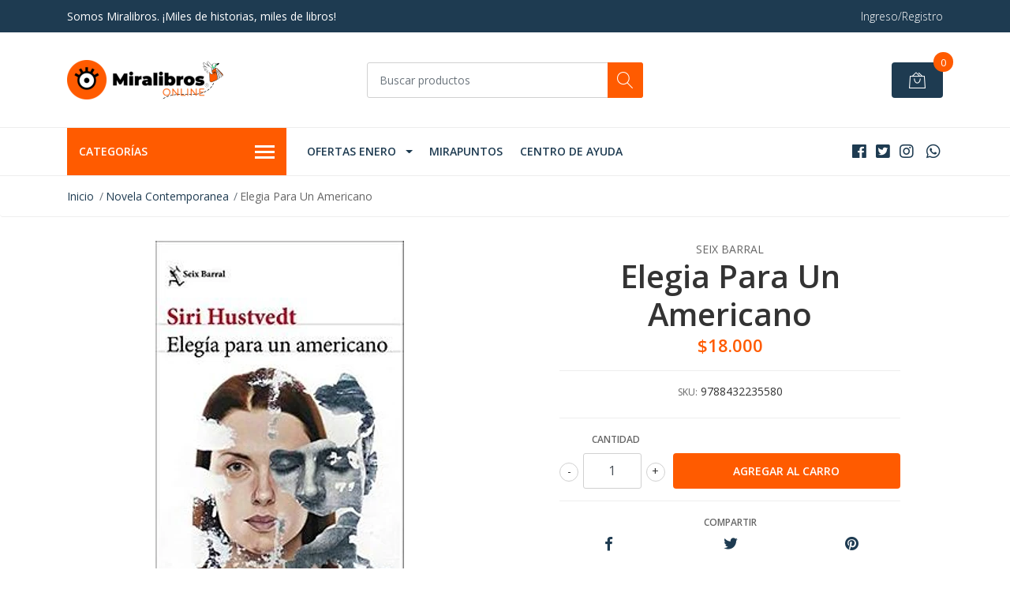

--- FILE ---
content_type: text/html; charset=utf-8
request_url: https://miralibros.cl/elegia-para-un-americano
body_size: 17250
content:
<!DOCTYPE html>
<!--[if IE 9]><html class="lt-ie10" lang="en" > <![endif]-->
<html class="no-js" lang="es-CL" xmlns="http://www.w3.org/1999/xhtml"> <!--<![endif]-->

  <head>
    <title>Elegia Para Un Americano</title>
    <meta name="description" content="Leer menos" />

    <meta http-equiv="Content-Type" content="text/html; charset=utf-8" />

    <meta name="robots" content="follow, all" />

    <!-- Set the viewport width to device width for mobile -->
    <meta name="viewport" content="width=device-width, initial-scale=1, shrink-to-fit=no">

    <!-- Facebook Meta tags for Product -->
<meta property="fb:app_id" content="283643215104248" />

  <meta property="og:title" content="Elegia Para Un Americano" />
  <meta property="og:type" content="product" />
  
  
  <meta property="og:image" content="https://cdnx.jumpseller.com/que-leo-temuco/image/10707728/9788432235580.jpg?1595527816" />
  
  

  
  <meta property="og:brand" content="Seix Barral" />
  

  <meta property="product:is_product_shareable" content="1" />
  <meta property="product:original_price:amount" content="18000.0"/>
  <meta property="product:original_price:currency" content="CLP"/>
  <meta property="product:price:amount" content="18000.0"/>
  <meta property="product:price:currency" content="CLP"/>

  
  <meta property="product:availability" content="instock"/>
  



<meta property="og:description" content="Leer menos" />
<meta property="og:url" content="https://miralibros.cl/elegia-para-un-americano" />
<meta property="og:site_name" content="Miralibros Online" />
<meta name="twitter:card" content="summary" />


<meta property="og:locale" content="es_CL" />



    

    <script src="https://cdnjs.cloudflare.com/ajax/libs/jquery/3.1.1/jquery.min.js" integrity="sha384-3ceskX3iaEnIogmQchP8opvBy3Mi7Ce34nWjpBIwVTHfGYWQS9jwHDVRnpKKHJg7" crossorigin="anonymous" ></script>

    
    <link rel="canonical" href="/elegia-para-un-americano">
    

    <link rel="icon" href=" https://assets.jumpseller.com/store/que-leo-temuco/themes/291796/options/23349479/Disen%CC%83o%20sin%20ti%CC%81tulo%20%285%29.png?1633317271 ">

    <link rel="stylesheet" href="//stackpath.bootstrapcdn.com/bootstrap/4.2.1/css/bootstrap.min.css">
    <link rel="stylesheet" href="//use.fontawesome.com/releases/v5.7.1/css/all.css">
    <link rel="stylesheet" href="https://assets.jumpseller.com/store/que-leo-temuco/themes/291796/styles.css?1768493649"/>
    <link rel="stylesheet" href="https://assets.jumpseller.com/store/que-leo-temuco/themes/291796/color_pickers.min.css?1768493649"/>
    <link rel="stylesheet" href="https://assets.jumpseller.com/store/que-leo-temuco/themes/291796/linear-icon.css?1768493649"/>
    
    <link href="//cdnjs.cloudflare.com/ajax/libs/OwlCarousel2/2.3.4/assets/owl.carousel.min.css" rel="stylesheet">
    

    <script type="application/ld+json">
{
  "@context": "http://schema.org/"
  ,
    "@type": "Product",
    "name": "Elegia Para Un Americano",
    "url": "https://miralibros.cl/elegia-para-un-americano",
    "itemCondition": "http://schema.org/NewCondition",
    "sku": "9788432235580",
    "image": "https://cdnx.jumpseller.com/que-leo-temuco/image/10707728/9788432235580.jpg?1595527816",
    "productID": "9788432235580",
    "description": "Leer menos",
    
    "brand": {
      "@type": "Thing",
      "name": "Seix Barral"
    },
    
    
      "category": "Novela Contemporanea",
    
    "offers": {
      
        "@type": "Offer",
        "price": "18000.0",
        "itemCondition": "http://schema.org/NewCondition",
        
        "availability": "http://schema.org/InStock",
        
      
      "priceCurrency": "CLP",
      "seller": {
        "@type": "Organization",
        "name": "Miralibros Online"
      },
      "url": "https://miralibros.cl/elegia-para-un-americano"
    }
  
}
</script>


    
  <meta name="csrf-param" content="authenticity_token" />
<meta name="csrf-token" content="LwBeJ1ehw5HgpHHdNp2Bo_0J7SZqKn4pqxFiS-qPfCskwXmgzD4pM6xmlHucMRqyj_al1us3d4SoZbF7-gX04g" />
<script src="https://files.jumpseller.com/javascripts/dist/jumpseller-2.0.0.js" defer="defer"></script></head>
  <body class="">

    <!--[if lt IE 8]>
<p class="browsehappy">You are using an <strong>outdated</strong> browser. Please <a href="http://browsehappy.com/">upgrade your browser</a> to improve your experience.</p>
<![endif]-->
    
    <header class="header">
  <div class="preheader">
    <div class="container">
      <div class="row align-items-center">
        
        <div class="col-md-6">
          <div class="preheader-message">
            Somos Miralibros. ¡Miles de historias, miles de libros!
          </div>
        </div>
        
        <div class="col-md-6">
          <div class="preheader-menu">
            <!-- Customers links -->
            
            <div class="preheader-menu-item ">
              <a href="/customer/login" class="trsn" title="Ingreso/Registro Miralibros Online">
                <span class="customer-name">
                  Ingreso/Registro
                </span>
              </a>
            </div>
            

            

            

            

          </div>
        </div>
      </div>
    </div>
  </div>
  <div class="logo-area">
    <div class="container">
      <div class="row align-items-center">
        <div class="col-12 d-lg-none text-center mb-3">
          <a href="https://miralibros.cl" title="Miralibros Online" class="navbar-brand">
            
            <img src="https://images.jumpseller.com/store/que-leo-temuco/store/logo/Dise_o_sin_t_tulo_22_.png?1718157061" class="store-image" alt="Miralibros Online" />
            
          </a>
        </div>
        <div class="col-2 d-lg-none">
          <button class="btn primary mobile-menu-trigger">
            <div class="nav-icon">
              <span></span>
              <span></span>
              <span></span>
              <span></span>
            </div>
          </button>
        </div>
        <div class="col-lg-4 col-md-4 d-none d-lg-block">
          <a href="https://miralibros.cl" title="Miralibros Online" class="navbar-brand">
            
            <img src="https://images.jumpseller.com/store/que-leo-temuco/store/logo/Dise_o_sin_t_tulo_22_.png?1718157061" class="store-image" alt="Miralibros Online" />
            
          </a>
        </div>
        <div class="col-lg-4 col-8">
          <form id="search_mini_form" class="form-group" method="get" action="/search">
            <input type="text" value="" name="q" class="form-control form-control-sm" onFocus="javascript:this.value=''" placeholder="Buscar productos" />
            <button type="submit" class="btn primary"><i class="linear-icon icon-0803-magnifier"></i></button>
          </form>
        </div>
        <div class="col-lg-4 col-2 text-right">
          
          
          <div class="header-cart">
            <span class="cart-size">0</span>
            <a id="cart-link" href="/cart" class="btn secondary">
              <i class="linear-icon icon-0333-bag2"></i>
            </a>
          </div>
          
          
        </div>
      </div>
    </div>
  </div>
  <!-- Navigation -->
  <div class="menu-area">
    <nav id="mobile-menu" aria-labelledby="menu-trigger" class="trsn d-lg-none">
      <ul>
        
        <li class="has-dropdown mobile">
  
  <a title="OFERTAS ENERO" class="level-1  first-trigger">OFERTAS ENERO <i class="fas fa-angle-right" aria-hidden="true"></i></a>
  

  
  <ul class="level-1 dropdown">
    <li><a title="Volver" class="back-level-1"><i class="fas fa-angle-double-left" aria-hidden="true"></i> Volver</a></li>
    <li><a title="OFERTAS ENERO" class="top-category">OFERTAS ENERO</a></li>
    
    	<li class=" mobile">
  
  <a href="/campana-bolsillo-planeta-2026" title="BOLSILLO PLANETA (30%)">BOLSILLO PLANETA (30%)</a>
  

  
</li>

    
    	<li class=" mobile">
  
  <a href="/autora-del-mes-prh-enero-2026" title="AUTORA DEL MES PRH - FREIDA MCFADDEN (15%)">AUTORA DEL MES PRH - FREIDA MCFADDEN (15%)</a>
  

  
</li>

    
    <li><a href="/" title="OFERTAS ENERO" class="goto">Ir a <span>OFERTAS ENERO</span></a></li>
  </ul>
  
</li>

        
        <li class=" mobile">
  
  <a href="https://miralibros.cl/mirapuntos" title="MIRAPUNTOS">MIRAPUNTOS</a>
  

  
</li>

        
        <li class=" mobile">
  
  <a href="/ayuda" title="Centro de Ayuda">Centro de Ayuda</a>
  

  
</li>

        
      </ul>
    </nav>
    <div class="container">
      <div class="row no-gutters">
        
        <div class="category-menu-wrapper col-lg-3">
          <span class="category-menu-trigger" href="#" role="button">
            Categorías
            <div class="nav-icon">
              <span></span>
              <span></span>
              <span></span>
              <span></span>
            </div>
          </span>
          <div class="container-mobile">
            <nav id="category-menu" aria-labelledby="menu-trigger" class="trsn">
              <ul>
              
              <li class="nav-item has-children d-none d-lg-block">
  <a href="/a-narrativa"  title="NARRATIVA" class="has-children level-1 trsn nav-link">NARRATIVA</a>
  
  <ul class="multi-level">
    
    <li class="nav-item  d-none d-lg-block">
  <a href="/1-chilena"  title="Chilena" class="level-1 trsn nav-link">Chilena</a>
  
</li>

<li class=" mobile d-lg-none">
  
  <a href="/1-chilena" title="Chilena">Chilena</a>
  

  
</li>

    
    <li class="nav-item  d-none d-lg-block">
  <a href="/2-literatura-contemporanea"  title="Literatura Contemporánea" class="level-1 trsn nav-link">Literatura Contemporánea</a>
  
</li>

<li class=" mobile d-lg-none">
  
  <a href="/2-literatura-contemporanea" title="Literatura Contemporánea">Literatura Contemporánea</a>
  

  
</li>

    
    <li class="nav-item  d-none d-lg-block">
  <a href="/3-clasicos"  title="Clásicos" class="level-1 trsn nav-link">Clásicos</a>
  
</li>

<li class=" mobile d-lg-none">
  
  <a href="/3-clasicos" title="Clásicos">Clásicos</a>
  

  
</li>

    
    <li class="nav-item  d-none d-lg-block">
  <a href="/4-autores-regionales"  title="Autores Regionales" class="level-1 trsn nav-link">Autores Regionales</a>
  
</li>

<li class=" mobile d-lg-none">
  
  <a href="/4-autores-regionales" title="Autores Regionales">Autores Regionales</a>
  

  
</li>

    
    <li class="nav-item  d-none d-lg-block">
  <a href="/5-novela-historica"  title="Novela Histórica" class="level-1 trsn nav-link">Novela Histórica</a>
  
</li>

<li class=" mobile d-lg-none">
  
  <a href="/5-novela-historica" title="Novela Histórica">Novela Histórica</a>
  

  
</li>

    
    <li class="nav-item  d-none d-lg-block">
  <a href="/6-novela-negra-policial"  title="Novela Negra, Policial" class="level-1 trsn nav-link">Novela Negra, Policial</a>
  
</li>

<li class=" mobile d-lg-none">
  
  <a href="/6-novela-negra-policial" title="Novela Negra, Policial">Novela Negra, Policial</a>
  

  
</li>

    
    <li class="nav-item  d-none d-lg-block">
  <a href="/7-misterio-y-terror"  title="Misterio Y Terror" class="level-1 trsn nav-link">Misterio Y Terror</a>
  
</li>

<li class=" mobile d-lg-none">
  
  <a href="/7-misterio-y-terror" title="Misterio Y Terror">Misterio Y Terror</a>
  

  
</li>

    
    <li class="nav-item  d-none d-lg-block">
  <a href="/8-novela-romantica"  title="Novela Romántica" class="level-1 trsn nav-link">Novela Romántica</a>
  
</li>

<li class=" mobile d-lg-none">
  
  <a href="/8-novela-romantica" title="Novela Romántica">Novela Romántica</a>
  

  
</li>

    
    <li class="nav-item  d-none d-lg-block">
  <a href="/9-literatura-latinoanoamericana"  title="Literatura Latinoamericana" class="level-1 trsn nav-link">Literatura Latinoamericana</a>
  
</li>

<li class=" mobile d-lg-none">
  
  <a href="/9-literatura-latinoanoamericana" title="Literatura Latinoamericana">Literatura Latinoamericana</a>
  

  
</li>

    
    <li class="nav-item  d-none d-lg-block">
  <a href="/10-ciencia-ficcion"  title="Ciencia Ficción" class="level-1 trsn nav-link">Ciencia Ficción</a>
  
</li>

<li class=" mobile d-lg-none">
  
  <a href="/10-ciencia-ficcion" title="Ciencia Ficción">Ciencia Ficción</a>
  

  
</li>

    
    <li class="nav-item  d-none d-lg-block">
  <a href="/11-fantasia"  title="Fantasía" class="level-1 trsn nav-link">Fantasía</a>
  
</li>

<li class=" mobile d-lg-none">
  
  <a href="/11-fantasia" title="Fantasía">Fantasía</a>
  

  
</li>

    
    <li class="nav-item  d-none d-lg-block">
  <a href="/12-literatura-juvenil"  title="Literatura Juvenil" class="level-1 trsn nav-link">Literatura Juvenil</a>
  
</li>

<li class=" mobile d-lg-none">
  
  <a href="/12-literatura-juvenil" title="Literatura Juvenil">Literatura Juvenil</a>
  

  
</li>

    
    <li class="nav-item  d-none d-lg-block">
  <a href="/13-literatura-japonesa"  title="Literatura Japonesa" class="level-1 trsn nav-link">Literatura Japonesa</a>
  
</li>

<li class=" mobile d-lg-none">
  
  <a href="/13-literatura-japonesa" title="Literatura Japonesa">Literatura Japonesa</a>
  

  
</li>

    
    <li class="nav-item  d-none d-lg-block">
  <a href="/14-preadolescente"  title="Preadolescente" class="level-1 trsn nav-link">Preadolescente</a>
  
</li>

<li class=" mobile d-lg-none">
  
  <a href="/14-preadolescente" title="Preadolescente">Preadolescente</a>
  

  
</li>

    
    <li class="nav-item  d-none d-lg-block">
  <a href="/15-erotica"  title="Erótica" class="level-1 trsn nav-link">Erótica</a>
  
</li>

<li class=" mobile d-lg-none">
  
  <a href="/15-erotica" title="Erótica">Erótica</a>
  

  
</li>

    
    <li class="nav-item  d-none d-lg-block">
  <a href="/16-lgtbiq"  title="Lgtbiq+" class="level-1 trsn nav-link">Lgtbiq+</a>
  
</li>

<li class=" mobile d-lg-none">
  
  <a href="/16-lgtbiq" title="Lgtbiq+">Lgtbiq+</a>
  

  
</li>

    
    <li class="nav-item  d-none d-lg-block">
  <a href="/117-ensayo-literario"  title="Ensayo Literario" class="level-1 trsn nav-link">Ensayo Literario</a>
  
</li>

<li class=" mobile d-lg-none">
  
  <a href="/117-ensayo-literario" title="Ensayo Literario">Ensayo Literario</a>
  

  
</li>

    
  </ul>
  
</li>

<li class="has-dropdown mobile d-lg-none">
  
  <a title="NARRATIVA" class="level-1  first-trigger">NARRATIVA <i class="fas fa-angle-right" aria-hidden="true"></i></a>
  

  
  <ul class="level-1 dropdown">
    <li><a title="Volver" class="back-level-1"><i class="fas fa-angle-double-left" aria-hidden="true"></i> Volver</a></li>
    <li><a title="NARRATIVA" class="top-category">NARRATIVA</a></li>
    
    	<li class="nav-item  d-none d-lg-block">
  <a href="/1-chilena"  title="Chilena" class="level-1 trsn nav-link">Chilena</a>
  
</li>

<li class=" mobile d-lg-none">
  
  <a href="/1-chilena" title="Chilena">Chilena</a>
  

  
</li>

    
    	<li class="nav-item  d-none d-lg-block">
  <a href="/2-literatura-contemporanea"  title="Literatura Contemporánea" class="level-1 trsn nav-link">Literatura Contemporánea</a>
  
</li>

<li class=" mobile d-lg-none">
  
  <a href="/2-literatura-contemporanea" title="Literatura Contemporánea">Literatura Contemporánea</a>
  

  
</li>

    
    	<li class="nav-item  d-none d-lg-block">
  <a href="/3-clasicos"  title="Clásicos" class="level-1 trsn nav-link">Clásicos</a>
  
</li>

<li class=" mobile d-lg-none">
  
  <a href="/3-clasicos" title="Clásicos">Clásicos</a>
  

  
</li>

    
    	<li class="nav-item  d-none d-lg-block">
  <a href="/4-autores-regionales"  title="Autores Regionales" class="level-1 trsn nav-link">Autores Regionales</a>
  
</li>

<li class=" mobile d-lg-none">
  
  <a href="/4-autores-regionales" title="Autores Regionales">Autores Regionales</a>
  

  
</li>

    
    	<li class="nav-item  d-none d-lg-block">
  <a href="/5-novela-historica"  title="Novela Histórica" class="level-1 trsn nav-link">Novela Histórica</a>
  
</li>

<li class=" mobile d-lg-none">
  
  <a href="/5-novela-historica" title="Novela Histórica">Novela Histórica</a>
  

  
</li>

    
    	<li class="nav-item  d-none d-lg-block">
  <a href="/6-novela-negra-policial"  title="Novela Negra, Policial" class="level-1 trsn nav-link">Novela Negra, Policial</a>
  
</li>

<li class=" mobile d-lg-none">
  
  <a href="/6-novela-negra-policial" title="Novela Negra, Policial">Novela Negra, Policial</a>
  

  
</li>

    
    	<li class="nav-item  d-none d-lg-block">
  <a href="/7-misterio-y-terror"  title="Misterio Y Terror" class="level-1 trsn nav-link">Misterio Y Terror</a>
  
</li>

<li class=" mobile d-lg-none">
  
  <a href="/7-misterio-y-terror" title="Misterio Y Terror">Misterio Y Terror</a>
  

  
</li>

    
    	<li class="nav-item  d-none d-lg-block">
  <a href="/8-novela-romantica"  title="Novela Romántica" class="level-1 trsn nav-link">Novela Romántica</a>
  
</li>

<li class=" mobile d-lg-none">
  
  <a href="/8-novela-romantica" title="Novela Romántica">Novela Romántica</a>
  

  
</li>

    
    	<li class="nav-item  d-none d-lg-block">
  <a href="/9-literatura-latinoanoamericana"  title="Literatura Latinoamericana" class="level-1 trsn nav-link">Literatura Latinoamericana</a>
  
</li>

<li class=" mobile d-lg-none">
  
  <a href="/9-literatura-latinoanoamericana" title="Literatura Latinoamericana">Literatura Latinoamericana</a>
  

  
</li>

    
    	<li class="nav-item  d-none d-lg-block">
  <a href="/10-ciencia-ficcion"  title="Ciencia Ficción" class="level-1 trsn nav-link">Ciencia Ficción</a>
  
</li>

<li class=" mobile d-lg-none">
  
  <a href="/10-ciencia-ficcion" title="Ciencia Ficción">Ciencia Ficción</a>
  

  
</li>

    
    	<li class="nav-item  d-none d-lg-block">
  <a href="/11-fantasia"  title="Fantasía" class="level-1 trsn nav-link">Fantasía</a>
  
</li>

<li class=" mobile d-lg-none">
  
  <a href="/11-fantasia" title="Fantasía">Fantasía</a>
  

  
</li>

    
    	<li class="nav-item  d-none d-lg-block">
  <a href="/12-literatura-juvenil"  title="Literatura Juvenil" class="level-1 trsn nav-link">Literatura Juvenil</a>
  
</li>

<li class=" mobile d-lg-none">
  
  <a href="/12-literatura-juvenil" title="Literatura Juvenil">Literatura Juvenil</a>
  

  
</li>

    
    	<li class="nav-item  d-none d-lg-block">
  <a href="/13-literatura-japonesa"  title="Literatura Japonesa" class="level-1 trsn nav-link">Literatura Japonesa</a>
  
</li>

<li class=" mobile d-lg-none">
  
  <a href="/13-literatura-japonesa" title="Literatura Japonesa">Literatura Japonesa</a>
  

  
</li>

    
    	<li class="nav-item  d-none d-lg-block">
  <a href="/14-preadolescente"  title="Preadolescente" class="level-1 trsn nav-link">Preadolescente</a>
  
</li>

<li class=" mobile d-lg-none">
  
  <a href="/14-preadolescente" title="Preadolescente">Preadolescente</a>
  

  
</li>

    
    	<li class="nav-item  d-none d-lg-block">
  <a href="/15-erotica"  title="Erótica" class="level-1 trsn nav-link">Erótica</a>
  
</li>

<li class=" mobile d-lg-none">
  
  <a href="/15-erotica" title="Erótica">Erótica</a>
  

  
</li>

    
    	<li class="nav-item  d-none d-lg-block">
  <a href="/16-lgtbiq"  title="Lgtbiq+" class="level-1 trsn nav-link">Lgtbiq+</a>
  
</li>

<li class=" mobile d-lg-none">
  
  <a href="/16-lgtbiq" title="Lgtbiq+">Lgtbiq+</a>
  

  
</li>

    
    	<li class="nav-item  d-none d-lg-block">
  <a href="/117-ensayo-literario"  title="Ensayo Literario" class="level-1 trsn nav-link">Ensayo Literario</a>
  
</li>

<li class=" mobile d-lg-none">
  
  <a href="/117-ensayo-literario" title="Ensayo Literario">Ensayo Literario</a>
  

  
</li>

    
    <li><a href="/a-narrativa" title="NARRATIVA" class="goto">Ir a <span>NARRATIVA</span></a></li>
  </ul>
  
</li>

              
              <li class="nav-item has-children d-none d-lg-block">
  <a href="/b-poesia"  title="POESÍA" class="has-children level-1 trsn nav-link">POESÍA</a>
  
  <ul class="multi-level">
    
    <li class="nav-item  d-none d-lg-block">
  <a href="/17-poesia-universal"  title="Poesía Universal" class="level-1 trsn nav-link">Poesía Universal</a>
  
</li>

<li class=" mobile d-lg-none">
  
  <a href="/17-poesia-universal" title="Poesía Universal">Poesía Universal</a>
  

  
</li>

    
    <li class="nav-item  d-none d-lg-block">
  <a href="/18-poesia-regional"  title="Poesia Regional" class="level-1 trsn nav-link">Poesia Regional</a>
  
</li>

<li class=" mobile d-lg-none">
  
  <a href="/18-poesia-regional" title="Poesia Regional">Poesia Regional</a>
  

  
</li>

    
    <li class="nav-item  d-none d-lg-block">
  <a href="/19-poesia-chilena"  title="Poesia Chilena" class="level-1 trsn nav-link">Poesia Chilena</a>
  
</li>

<li class=" mobile d-lg-none">
  
  <a href="/19-poesia-chilena" title="Poesia Chilena">Poesia Chilena</a>
  

  
</li>

    
  </ul>
  
</li>

<li class="has-dropdown mobile d-lg-none">
  
  <a title="POESÍA" class="level-1  first-trigger">POESÍA <i class="fas fa-angle-right" aria-hidden="true"></i></a>
  

  
  <ul class="level-1 dropdown">
    <li><a title="Volver" class="back-level-1"><i class="fas fa-angle-double-left" aria-hidden="true"></i> Volver</a></li>
    <li><a title="POESÍA" class="top-category">POESÍA</a></li>
    
    	<li class="nav-item  d-none d-lg-block">
  <a href="/17-poesia-universal"  title="Poesía Universal" class="level-1 trsn nav-link">Poesía Universal</a>
  
</li>

<li class=" mobile d-lg-none">
  
  <a href="/17-poesia-universal" title="Poesía Universal">Poesía Universal</a>
  

  
</li>

    
    	<li class="nav-item  d-none d-lg-block">
  <a href="/18-poesia-regional"  title="Poesia Regional" class="level-1 trsn nav-link">Poesia Regional</a>
  
</li>

<li class=" mobile d-lg-none">
  
  <a href="/18-poesia-regional" title="Poesia Regional">Poesia Regional</a>
  

  
</li>

    
    	<li class="nav-item  d-none d-lg-block">
  <a href="/19-poesia-chilena"  title="Poesia Chilena" class="level-1 trsn nav-link">Poesia Chilena</a>
  
</li>

<li class=" mobile d-lg-none">
  
  <a href="/19-poesia-chilena" title="Poesia Chilena">Poesia Chilena</a>
  

  
</li>

    
    <li><a href="/b-poesia" title="POESÍA" class="goto">Ir a <span>POESÍA</span></a></li>
  </ul>
  
</li>

              
              <li class="nav-item has-children d-none d-lg-block">
  <a href="/c-salud-y-bienestar"  title="SALUD Y BIENESTAR" class="has-children level-1 trsn nav-link">SALUD Y BIENESTAR</a>
  
  <ul class="multi-level">
    
    <li class="nav-item  d-none d-lg-block">
  <a href="/20-autoayuda-y-crecimiento-personal"  title="Autoayuda Y Crecimiento Personal" class="level-1 trsn nav-link">Autoayuda Y Crecimiento Personal</a>
  
</li>

<li class=" mobile d-lg-none">
  
  <a href="/20-autoayuda-y-crecimiento-personal" title="Autoayuda Y Crecimiento Personal">Autoayuda Y Crecimiento Personal</a>
  

  
</li>

    
    <li class="nav-item  d-none d-lg-block">
  <a href="/21-espiritualidad"  title="Espiritualidad" class="level-1 trsn nav-link">Espiritualidad</a>
  
</li>

<li class=" mobile d-lg-none">
  
  <a href="/21-espiritualidad" title="Espiritualidad">Espiritualidad</a>
  

  
</li>

    
    <li class="nav-item  d-none d-lg-block">
  <a href="/22-parentalidad-y-crianza"  title="Parentalidad Y Crianza" class="level-1 trsn nav-link">Parentalidad Y Crianza</a>
  
</li>

<li class=" mobile d-lg-none">
  
  <a href="/22-parentalidad-y-crianza" title="Parentalidad Y Crianza">Parentalidad Y Crianza</a>
  

  
</li>

    
    <li class="nav-item  d-none d-lg-block">
  <a href="/23-nutricion-y-belleza"  title="Nutrición Y Belleza" class="level-1 trsn nav-link">Nutrición Y Belleza</a>
  
</li>

<li class=" mobile d-lg-none">
  
  <a href="/23-nutricion-y-belleza" title="Nutrición Y Belleza">Nutrición Y Belleza</a>
  

  
</li>

    
    <li class="nav-item  d-none d-lg-block">
  <a href="/24-terapias-alternativas"  title="Terapias Alternativas" class="level-1 trsn nav-link">Terapias Alternativas</a>
  
</li>

<li class=" mobile d-lg-none">
  
  <a href="/24-terapias-alternativas" title="Terapias Alternativas">Terapias Alternativas</a>
  

  
</li>

    
  </ul>
  
</li>

<li class="has-dropdown mobile d-lg-none">
  
  <a title="SALUD Y BIENESTAR" class="level-1  first-trigger">SALUD Y BIENESTAR <i class="fas fa-angle-right" aria-hidden="true"></i></a>
  

  
  <ul class="level-1 dropdown">
    <li><a title="Volver" class="back-level-1"><i class="fas fa-angle-double-left" aria-hidden="true"></i> Volver</a></li>
    <li><a title="SALUD Y BIENESTAR" class="top-category">SALUD Y BIENESTAR</a></li>
    
    	<li class="nav-item  d-none d-lg-block">
  <a href="/20-autoayuda-y-crecimiento-personal"  title="Autoayuda Y Crecimiento Personal" class="level-1 trsn nav-link">Autoayuda Y Crecimiento Personal</a>
  
</li>

<li class=" mobile d-lg-none">
  
  <a href="/20-autoayuda-y-crecimiento-personal" title="Autoayuda Y Crecimiento Personal">Autoayuda Y Crecimiento Personal</a>
  

  
</li>

    
    	<li class="nav-item  d-none d-lg-block">
  <a href="/21-espiritualidad"  title="Espiritualidad" class="level-1 trsn nav-link">Espiritualidad</a>
  
</li>

<li class=" mobile d-lg-none">
  
  <a href="/21-espiritualidad" title="Espiritualidad">Espiritualidad</a>
  

  
</li>

    
    	<li class="nav-item  d-none d-lg-block">
  <a href="/22-parentalidad-y-crianza"  title="Parentalidad Y Crianza" class="level-1 trsn nav-link">Parentalidad Y Crianza</a>
  
</li>

<li class=" mobile d-lg-none">
  
  <a href="/22-parentalidad-y-crianza" title="Parentalidad Y Crianza">Parentalidad Y Crianza</a>
  

  
</li>

    
    	<li class="nav-item  d-none d-lg-block">
  <a href="/23-nutricion-y-belleza"  title="Nutrición Y Belleza" class="level-1 trsn nav-link">Nutrición Y Belleza</a>
  
</li>

<li class=" mobile d-lg-none">
  
  <a href="/23-nutricion-y-belleza" title="Nutrición Y Belleza">Nutrición Y Belleza</a>
  

  
</li>

    
    	<li class="nav-item  d-none d-lg-block">
  <a href="/24-terapias-alternativas"  title="Terapias Alternativas" class="level-1 trsn nav-link">Terapias Alternativas</a>
  
</li>

<li class=" mobile d-lg-none">
  
  <a href="/24-terapias-alternativas" title="Terapias Alternativas">Terapias Alternativas</a>
  

  
</li>

    
    <li><a href="/c-salud-y-bienestar" title="SALUD Y BIENESTAR" class="goto">Ir a <span>SALUD Y BIENESTAR</span></a></li>
  </ul>
  
</li>

              
              <li class="nav-item has-children d-none d-lg-block">
  <a href="/d-esoterismo-y-astrologia"  title="ESOTERISMO Y ASTROLOGÍA" class="has-children level-1 trsn nav-link">ESOTERISMO Y ASTROLOGÍA</a>
  
  <ul class="multi-level">
    
    <li class="nav-item  d-none d-lg-block">
  <a href="/25-tarot"  title="Tarot" class="level-1 trsn nav-link">Tarot</a>
  
</li>

<li class=" mobile d-lg-none">
  
  <a href="/25-tarot" title="Tarot">Tarot</a>
  

  
</li>

    
    <li class="nav-item  d-none d-lg-block">
  <a href="/26-oraculos"  title="Oráculos" class="level-1 trsn nav-link">Oráculos</a>
  
</li>

<li class=" mobile d-lg-none">
  
  <a href="/26-oraculos" title="Oráculos">Oráculos</a>
  

  
</li>

    
    <li class="nav-item  d-none d-lg-block">
  <a href="/27-magia-brujeria-y-ocultismo"  title="Magia, Brujeria Y Ocultismo" class="level-1 trsn nav-link">Magia, Brujeria Y Ocultismo</a>
  
</li>

<li class=" mobile d-lg-none">
  
  <a href="/27-magia-brujeria-y-ocultismo" title="Magia, Brujeria Y Ocultismo">Magia, Brujeria Y Ocultismo</a>
  

  
</li>

    
    <li class="nav-item  d-none d-lg-block">
  <a href="/28-astrologia"  title="Astrologia" class="level-1 trsn nav-link">Astrologia</a>
  
</li>

<li class=" mobile d-lg-none">
  
  <a href="/28-astrologia" title="Astrologia">Astrologia</a>
  

  
</li>

    
  </ul>
  
</li>

<li class="has-dropdown mobile d-lg-none">
  
  <a title="ESOTERISMO Y ASTROLOGÍA" class="level-1  first-trigger">ESOTERISMO Y ASTROLOGÍA <i class="fas fa-angle-right" aria-hidden="true"></i></a>
  

  
  <ul class="level-1 dropdown">
    <li><a title="Volver" class="back-level-1"><i class="fas fa-angle-double-left" aria-hidden="true"></i> Volver</a></li>
    <li><a title="ESOTERISMO Y ASTROLOGÍA" class="top-category">ESOTERISMO Y ASTROLOGÍA</a></li>
    
    	<li class="nav-item  d-none d-lg-block">
  <a href="/25-tarot"  title="Tarot" class="level-1 trsn nav-link">Tarot</a>
  
</li>

<li class=" mobile d-lg-none">
  
  <a href="/25-tarot" title="Tarot">Tarot</a>
  

  
</li>

    
    	<li class="nav-item  d-none d-lg-block">
  <a href="/26-oraculos"  title="Oráculos" class="level-1 trsn nav-link">Oráculos</a>
  
</li>

<li class=" mobile d-lg-none">
  
  <a href="/26-oraculos" title="Oráculos">Oráculos</a>
  

  
</li>

    
    	<li class="nav-item  d-none d-lg-block">
  <a href="/27-magia-brujeria-y-ocultismo"  title="Magia, Brujeria Y Ocultismo" class="level-1 trsn nav-link">Magia, Brujeria Y Ocultismo</a>
  
</li>

<li class=" mobile d-lg-none">
  
  <a href="/27-magia-brujeria-y-ocultismo" title="Magia, Brujeria Y Ocultismo">Magia, Brujeria Y Ocultismo</a>
  

  
</li>

    
    	<li class="nav-item  d-none d-lg-block">
  <a href="/28-astrologia"  title="Astrologia" class="level-1 trsn nav-link">Astrologia</a>
  
</li>

<li class=" mobile d-lg-none">
  
  <a href="/28-astrologia" title="Astrologia">Astrologia</a>
  

  
</li>

    
    <li><a href="/d-esoterismo-y-astrologia" title="ESOTERISMO Y ASTROLOGÍA" class="goto">Ir a <span>ESOTERISMO Y ASTROLOGÍA</span></a></li>
  </ul>
  
</li>

              
              <li class="nav-item has-children d-none d-lg-block">
  <a href="/e-negocios-y-finanzas"  title="NEGOCIOS Y FINANZAS" class="has-children level-1 trsn nav-link">NEGOCIOS Y FINANZAS</a>
  
  <ul class="multi-level">
    
    <li class="nav-item  d-none d-lg-block">
  <a href="/29-educacion-financiera"  title="Educacion Financiera" class="level-1 trsn nav-link">Educacion Financiera</a>
  
</li>

<li class=" mobile d-lg-none">
  
  <a href="/29-educacion-financiera" title="Educacion Financiera">Educacion Financiera</a>
  

  
</li>

    
    <li class="nav-item  d-none d-lg-block">
  <a href="/30-liderazgo"  title="Liderazgo" class="level-1 trsn nav-link">Liderazgo</a>
  
</li>

<li class=" mobile d-lg-none">
  
  <a href="/30-liderazgo" title="Liderazgo">Liderazgo</a>
  

  
</li>

    
    <li class="nav-item  d-none d-lg-block">
  <a href="/31-emprendimiento"  title="Emprendimiento" class="level-1 trsn nav-link">Emprendimiento</a>
  
</li>

<li class=" mobile d-lg-none">
  
  <a href="/31-emprendimiento" title="Emprendimiento">Emprendimiento</a>
  

  
</li>

    
    <li class="nav-item  d-none d-lg-block">
  <a href="/32-negocios"  title="Negocios" class="level-1 trsn nav-link">Negocios</a>
  
</li>

<li class=" mobile d-lg-none">
  
  <a href="/32-negocios" title="Negocios">Negocios</a>
  

  
</li>

    
    <li class="nav-item  d-none d-lg-block">
  <a href="/33-motivacion"  title="Motivación" class="level-1 trsn nav-link">Motivación</a>
  
</li>

<li class=" mobile d-lg-none">
  
  <a href="/33-motivacion" title="Motivación">Motivación</a>
  

  
</li>

    
    <li class="nav-item  d-none d-lg-block">
  <a href="/34-coaching"  title="Coaching" class="level-1 trsn nav-link">Coaching</a>
  
</li>

<li class=" mobile d-lg-none">
  
  <a href="/34-coaching" title="Coaching">Coaching</a>
  

  
</li>

    
  </ul>
  
</li>

<li class="has-dropdown mobile d-lg-none">
  
  <a title="NEGOCIOS Y FINANZAS" class="level-1  first-trigger">NEGOCIOS Y FINANZAS <i class="fas fa-angle-right" aria-hidden="true"></i></a>
  

  
  <ul class="level-1 dropdown">
    <li><a title="Volver" class="back-level-1"><i class="fas fa-angle-double-left" aria-hidden="true"></i> Volver</a></li>
    <li><a title="NEGOCIOS Y FINANZAS" class="top-category">NEGOCIOS Y FINANZAS</a></li>
    
    	<li class="nav-item  d-none d-lg-block">
  <a href="/29-educacion-financiera"  title="Educacion Financiera" class="level-1 trsn nav-link">Educacion Financiera</a>
  
</li>

<li class=" mobile d-lg-none">
  
  <a href="/29-educacion-financiera" title="Educacion Financiera">Educacion Financiera</a>
  

  
</li>

    
    	<li class="nav-item  d-none d-lg-block">
  <a href="/30-liderazgo"  title="Liderazgo" class="level-1 trsn nav-link">Liderazgo</a>
  
</li>

<li class=" mobile d-lg-none">
  
  <a href="/30-liderazgo" title="Liderazgo">Liderazgo</a>
  

  
</li>

    
    	<li class="nav-item  d-none d-lg-block">
  <a href="/31-emprendimiento"  title="Emprendimiento" class="level-1 trsn nav-link">Emprendimiento</a>
  
</li>

<li class=" mobile d-lg-none">
  
  <a href="/31-emprendimiento" title="Emprendimiento">Emprendimiento</a>
  

  
</li>

    
    	<li class="nav-item  d-none d-lg-block">
  <a href="/32-negocios"  title="Negocios" class="level-1 trsn nav-link">Negocios</a>
  
</li>

<li class=" mobile d-lg-none">
  
  <a href="/32-negocios" title="Negocios">Negocios</a>
  

  
</li>

    
    	<li class="nav-item  d-none d-lg-block">
  <a href="/33-motivacion"  title="Motivación" class="level-1 trsn nav-link">Motivación</a>
  
</li>

<li class=" mobile d-lg-none">
  
  <a href="/33-motivacion" title="Motivación">Motivación</a>
  

  
</li>

    
    	<li class="nav-item  d-none d-lg-block">
  <a href="/34-coaching"  title="Coaching" class="level-1 trsn nav-link">Coaching</a>
  
</li>

<li class=" mobile d-lg-none">
  
  <a href="/34-coaching" title="Coaching">Coaching</a>
  

  
</li>

    
    <li><a href="/e-negocios-y-finanzas" title="NEGOCIOS Y FINANZAS" class="goto">Ir a <span>NEGOCIOS Y FINANZAS</span></a></li>
  </ul>
  
</li>

              
              <li class="nav-item has-children d-none d-lg-block">
  <a href="/f-cocina"  title="COCINA" class="has-children level-1 trsn nav-link">COCINA</a>
  
  <ul class="multi-level">
    
    <li class="nav-item  d-none d-lg-block">
  <a href="/35-cocina-chilena"  title="Cocina Chilena" class="level-1 trsn nav-link">Cocina Chilena</a>
  
</li>

<li class=" mobile d-lg-none">
  
  <a href="/35-cocina-chilena" title="Cocina Chilena">Cocina Chilena</a>
  

  
</li>

    
    <li class="nav-item  d-none d-lg-block">
  <a href="/36-cocina-internacional"  title="Cocina Internacional" class="level-1 trsn nav-link">Cocina Internacional</a>
  
</li>

<li class=" mobile d-lg-none">
  
  <a href="/36-cocina-internacional" title="Cocina Internacional">Cocina Internacional</a>
  

  
</li>

    
    <li class="nav-item  d-none d-lg-block">
  <a href="/37-cocina-saludable"  title="Cocina Saludable" class="level-1 trsn nav-link">Cocina Saludable</a>
  
</li>

<li class=" mobile d-lg-none">
  
  <a href="/37-cocina-saludable" title="Cocina Saludable">Cocina Saludable</a>
  

  
</li>

    
    <li class="nav-item  d-none d-lg-block">
  <a href="/38-cocteleria-cerveza-y-vino"  title="Cocteleria, Cerveza Y Vino" class="level-1 trsn nav-link">Cocteleria, Cerveza Y Vino</a>
  
</li>

<li class=" mobile d-lg-none">
  
  <a href="/38-cocteleria-cerveza-y-vino" title="Cocteleria, Cerveza Y Vino">Cocteleria, Cerveza Y Vino</a>
  

  
</li>

    
    <li class="nav-item  d-none d-lg-block">
  <a href="/39-dietas-especiales"  title="Dietas Especiales" class="level-1 trsn nav-link">Dietas Especiales</a>
  
</li>

<li class=" mobile d-lg-none">
  
  <a href="/39-dietas-especiales" title="Dietas Especiales">Dietas Especiales</a>
  

  
</li>

    
    <li class="nav-item  d-none d-lg-block">
  <a href="/40-cocina-vegetariana-o-vegana"  title="Cocina Vegetariana O Vegana" class="level-1 trsn nav-link">Cocina Vegetariana O Vegana</a>
  
</li>

<li class=" mobile d-lg-none">
  
  <a href="/40-cocina-vegetariana-o-vegana" title="Cocina Vegetariana O Vegana">Cocina Vegetariana O Vegana</a>
  

  
</li>

    
    <li class="nav-item  d-none d-lg-block">
  <a href="/41-asado-y-parrilla"  title="Asado Y Parrilla" class="level-1 trsn nav-link">Asado Y Parrilla</a>
  
</li>

<li class=" mobile d-lg-none">
  
  <a href="/41-asado-y-parrilla" title="Asado Y Parrilla">Asado Y Parrilla</a>
  

  
</li>

    
    <li class="nav-item  d-none d-lg-block">
  <a href="/42-reposteria"  title="Reposteria" class="level-1 trsn nav-link">Reposteria</a>
  
</li>

<li class=" mobile d-lg-none">
  
  <a href="/42-reposteria" title="Reposteria">Reposteria</a>
  

  
</li>

    
    <li class="nav-item  d-none d-lg-block">
  <a href="/43-panaderia"  title="Panaderia" class="level-1 trsn nav-link">Panaderia</a>
  
</li>

<li class=" mobile d-lg-none">
  
  <a href="/43-panaderia" title="Panaderia">Panaderia</a>
  

  
</li>

    
    <li class="nav-item  d-none d-lg-block">
  <a href="/44-conservas-y-fermentos"  title="Conservas Y Fermentos" class="level-1 trsn nav-link">Conservas Y Fermentos</a>
  
</li>

<li class=" mobile d-lg-none">
  
  <a href="/44-conservas-y-fermentos" title="Conservas Y Fermentos">Conservas Y Fermentos</a>
  

  
</li>

    
  </ul>
  
</li>

<li class="has-dropdown mobile d-lg-none">
  
  <a title="COCINA" class="level-1  first-trigger">COCINA <i class="fas fa-angle-right" aria-hidden="true"></i></a>
  

  
  <ul class="level-1 dropdown">
    <li><a title="Volver" class="back-level-1"><i class="fas fa-angle-double-left" aria-hidden="true"></i> Volver</a></li>
    <li><a title="COCINA" class="top-category">COCINA</a></li>
    
    	<li class="nav-item  d-none d-lg-block">
  <a href="/35-cocina-chilena"  title="Cocina Chilena" class="level-1 trsn nav-link">Cocina Chilena</a>
  
</li>

<li class=" mobile d-lg-none">
  
  <a href="/35-cocina-chilena" title="Cocina Chilena">Cocina Chilena</a>
  

  
</li>

    
    	<li class="nav-item  d-none d-lg-block">
  <a href="/36-cocina-internacional"  title="Cocina Internacional" class="level-1 trsn nav-link">Cocina Internacional</a>
  
</li>

<li class=" mobile d-lg-none">
  
  <a href="/36-cocina-internacional" title="Cocina Internacional">Cocina Internacional</a>
  

  
</li>

    
    	<li class="nav-item  d-none d-lg-block">
  <a href="/37-cocina-saludable"  title="Cocina Saludable" class="level-1 trsn nav-link">Cocina Saludable</a>
  
</li>

<li class=" mobile d-lg-none">
  
  <a href="/37-cocina-saludable" title="Cocina Saludable">Cocina Saludable</a>
  

  
</li>

    
    	<li class="nav-item  d-none d-lg-block">
  <a href="/38-cocteleria-cerveza-y-vino"  title="Cocteleria, Cerveza Y Vino" class="level-1 trsn nav-link">Cocteleria, Cerveza Y Vino</a>
  
</li>

<li class=" mobile d-lg-none">
  
  <a href="/38-cocteleria-cerveza-y-vino" title="Cocteleria, Cerveza Y Vino">Cocteleria, Cerveza Y Vino</a>
  

  
</li>

    
    	<li class="nav-item  d-none d-lg-block">
  <a href="/39-dietas-especiales"  title="Dietas Especiales" class="level-1 trsn nav-link">Dietas Especiales</a>
  
</li>

<li class=" mobile d-lg-none">
  
  <a href="/39-dietas-especiales" title="Dietas Especiales">Dietas Especiales</a>
  

  
</li>

    
    	<li class="nav-item  d-none d-lg-block">
  <a href="/40-cocina-vegetariana-o-vegana"  title="Cocina Vegetariana O Vegana" class="level-1 trsn nav-link">Cocina Vegetariana O Vegana</a>
  
</li>

<li class=" mobile d-lg-none">
  
  <a href="/40-cocina-vegetariana-o-vegana" title="Cocina Vegetariana O Vegana">Cocina Vegetariana O Vegana</a>
  

  
</li>

    
    	<li class="nav-item  d-none d-lg-block">
  <a href="/41-asado-y-parrilla"  title="Asado Y Parrilla" class="level-1 trsn nav-link">Asado Y Parrilla</a>
  
</li>

<li class=" mobile d-lg-none">
  
  <a href="/41-asado-y-parrilla" title="Asado Y Parrilla">Asado Y Parrilla</a>
  

  
</li>

    
    	<li class="nav-item  d-none d-lg-block">
  <a href="/42-reposteria"  title="Reposteria" class="level-1 trsn nav-link">Reposteria</a>
  
</li>

<li class=" mobile d-lg-none">
  
  <a href="/42-reposteria" title="Reposteria">Reposteria</a>
  

  
</li>

    
    	<li class="nav-item  d-none d-lg-block">
  <a href="/43-panaderia"  title="Panaderia" class="level-1 trsn nav-link">Panaderia</a>
  
</li>

<li class=" mobile d-lg-none">
  
  <a href="/43-panaderia" title="Panaderia">Panaderia</a>
  

  
</li>

    
    	<li class="nav-item  d-none d-lg-block">
  <a href="/44-conservas-y-fermentos"  title="Conservas Y Fermentos" class="level-1 trsn nav-link">Conservas Y Fermentos</a>
  
</li>

<li class=" mobile d-lg-none">
  
  <a href="/44-conservas-y-fermentos" title="Conservas Y Fermentos">Conservas Y Fermentos</a>
  

  
</li>

    
    <li><a href="/f-cocina" title="COCINA" class="goto">Ir a <span>COCINA</span></a></li>
  </ul>
  
</li>

              
              <li class="nav-item has-children d-none d-lg-block">
  <a href="/g-divulgacion-cientifica"  title="DIVULGACIÓN CIENTÍFICA" class="has-children level-1 trsn nav-link">DIVULGACIÓN CIENTÍFICA</a>
  
  <ul class="multi-level">
    
    <li class="nav-item  d-none d-lg-block">
  <a href="/45-astronomia"  title="Astronomía" class="level-1 trsn nav-link">Astronomía</a>
  
</li>

<li class=" mobile d-lg-none">
  
  <a href="/45-astronomia" title="Astronomía">Astronomía</a>
  

  
</li>

    
    <li class="nav-item  d-none d-lg-block">
  <a href="/46-neurociencia"  title="Neurociencia" class="level-1 trsn nav-link">Neurociencia</a>
  
</li>

<li class=" mobile d-lg-none">
  
  <a href="/46-neurociencia" title="Neurociencia">Neurociencia</a>
  

  
</li>

    
    <li class="nav-item  d-none d-lg-block">
  <a href="/48-biologia"  title="Biología" class="level-1 trsn nav-link">Biología</a>
  
</li>

<li class=" mobile d-lg-none">
  
  <a href="/48-biologia" title="Biología">Biología</a>
  

  
</li>

    
    <li class="nav-item  d-none d-lg-block">
  <a href="/47-matematicas"  title="Matemáticas" class="level-1 trsn nav-link">Matemáticas</a>
  
</li>

<li class=" mobile d-lg-none">
  
  <a href="/47-matematicas" title="Matemáticas">Matemáticas</a>
  

  
</li>

    
    <li class="nav-item  d-none d-lg-block">
  <a href="/49-fisica"  title="Física" class="level-1 trsn nav-link">Física</a>
  
</li>

<li class=" mobile d-lg-none">
  
  <a href="/49-fisica" title="Física">Física</a>
  

  
</li>

    
    <li class="nav-item  d-none d-lg-block">
  <a href="/50-quimica"  title="Química" class="level-1 trsn nav-link">Química</a>
  
</li>

<li class=" mobile d-lg-none">
  
  <a href="/50-quimica" title="Química">Química</a>
  

  
</li>

    
    <li class="nav-item  d-none d-lg-block">
  <a href="/51-tecnologia"  title="Tecnología" class="level-1 trsn nav-link">Tecnología</a>
  
</li>

<li class=" mobile d-lg-none">
  
  <a href="/51-tecnologia" title="Tecnología">Tecnología</a>
  

  
</li>

    
    <li class="nav-item  d-none d-lg-block">
  <a href="/52-divulgacion-general"  title="Divulgación - General" class="level-1 trsn nav-link">Divulgación - General</a>
  
</li>

<li class=" mobile d-lg-none">
  
  <a href="/52-divulgacion-general" title="Divulgación - General">Divulgación - General</a>
  

  
</li>

    
  </ul>
  
</li>

<li class="has-dropdown mobile d-lg-none">
  
  <a title="DIVULGACIÓN CIENTÍFICA" class="level-1  first-trigger">DIVULGACIÓN CIENTÍFICA <i class="fas fa-angle-right" aria-hidden="true"></i></a>
  

  
  <ul class="level-1 dropdown">
    <li><a title="Volver" class="back-level-1"><i class="fas fa-angle-double-left" aria-hidden="true"></i> Volver</a></li>
    <li><a title="DIVULGACIÓN CIENTÍFICA" class="top-category">DIVULGACIÓN CIENTÍFICA</a></li>
    
    	<li class="nav-item  d-none d-lg-block">
  <a href="/45-astronomia"  title="Astronomía" class="level-1 trsn nav-link">Astronomía</a>
  
</li>

<li class=" mobile d-lg-none">
  
  <a href="/45-astronomia" title="Astronomía">Astronomía</a>
  

  
</li>

    
    	<li class="nav-item  d-none d-lg-block">
  <a href="/46-neurociencia"  title="Neurociencia" class="level-1 trsn nav-link">Neurociencia</a>
  
</li>

<li class=" mobile d-lg-none">
  
  <a href="/46-neurociencia" title="Neurociencia">Neurociencia</a>
  

  
</li>

    
    	<li class="nav-item  d-none d-lg-block">
  <a href="/48-biologia"  title="Biología" class="level-1 trsn nav-link">Biología</a>
  
</li>

<li class=" mobile d-lg-none">
  
  <a href="/48-biologia" title="Biología">Biología</a>
  

  
</li>

    
    	<li class="nav-item  d-none d-lg-block">
  <a href="/47-matematicas"  title="Matemáticas" class="level-1 trsn nav-link">Matemáticas</a>
  
</li>

<li class=" mobile d-lg-none">
  
  <a href="/47-matematicas" title="Matemáticas">Matemáticas</a>
  

  
</li>

    
    	<li class="nav-item  d-none d-lg-block">
  <a href="/49-fisica"  title="Física" class="level-1 trsn nav-link">Física</a>
  
</li>

<li class=" mobile d-lg-none">
  
  <a href="/49-fisica" title="Física">Física</a>
  

  
</li>

    
    	<li class="nav-item  d-none d-lg-block">
  <a href="/50-quimica"  title="Química" class="level-1 trsn nav-link">Química</a>
  
</li>

<li class=" mobile d-lg-none">
  
  <a href="/50-quimica" title="Química">Química</a>
  

  
</li>

    
    	<li class="nav-item  d-none d-lg-block">
  <a href="/51-tecnologia"  title="Tecnología" class="level-1 trsn nav-link">Tecnología</a>
  
</li>

<li class=" mobile d-lg-none">
  
  <a href="/51-tecnologia" title="Tecnología">Tecnología</a>
  

  
</li>

    
    	<li class="nav-item  d-none d-lg-block">
  <a href="/52-divulgacion-general"  title="Divulgación - General" class="level-1 trsn nav-link">Divulgación - General</a>
  
</li>

<li class=" mobile d-lg-none">
  
  <a href="/52-divulgacion-general" title="Divulgación - General">Divulgación - General</a>
  

  
</li>

    
    <li><a href="/g-divulgacion-cientifica" title="DIVULGACIÓN CIENTÍFICA" class="goto">Ir a <span>DIVULGACIÓN CIENTÍFICA</span></a></li>
  </ul>
  
</li>

              
              <li class="nav-item has-children d-none d-lg-block">
  <a href="/h-naturaleza-y-ecologia"  title="NATURALEZA Y ECOLOGÍA" class="has-children level-1 trsn nav-link">NATURALEZA Y ECOLOGÍA</a>
  
  <ul class="multi-level">
    
    <li class="nav-item  d-none d-lg-block">
  <a href="/53-guia-de-identificacion-de-especies"  title="Guia De Identificación De Especies" class="level-1 trsn nav-link">Guia De Identificación De Especies</a>
  
</li>

<li class=" mobile d-lg-none">
  
  <a href="/53-guia-de-identificacion-de-especies" title="Guia De Identificación De Especies">Guia De Identificación De Especies</a>
  

  
</li>

    
    <li class="nav-item  d-none d-lg-block">
  <a href="/54-huerta"  title="Huerta" class="level-1 trsn nav-link">Huerta</a>
  
</li>

<li class=" mobile d-lg-none">
  
  <a href="/54-huerta" title="Huerta">Huerta</a>
  

  
</li>

    
    <li class="nav-item  d-none d-lg-block">
  <a href="/55-ecologia"  title="Ecologia" class="level-1 trsn nav-link">Ecologia</a>
  
</li>

<li class=" mobile d-lg-none">
  
  <a href="/55-ecologia" title="Ecologia">Ecologia</a>
  

  
</li>

    
  </ul>
  
</li>

<li class="has-dropdown mobile d-lg-none">
  
  <a title="NATURALEZA Y ECOLOGÍA" class="level-1  first-trigger">NATURALEZA Y ECOLOGÍA <i class="fas fa-angle-right" aria-hidden="true"></i></a>
  

  
  <ul class="level-1 dropdown">
    <li><a title="Volver" class="back-level-1"><i class="fas fa-angle-double-left" aria-hidden="true"></i> Volver</a></li>
    <li><a title="NATURALEZA Y ECOLOGÍA" class="top-category">NATURALEZA Y ECOLOGÍA</a></li>
    
    	<li class="nav-item  d-none d-lg-block">
  <a href="/53-guia-de-identificacion-de-especies"  title="Guia De Identificación De Especies" class="level-1 trsn nav-link">Guia De Identificación De Especies</a>
  
</li>

<li class=" mobile d-lg-none">
  
  <a href="/53-guia-de-identificacion-de-especies" title="Guia De Identificación De Especies">Guia De Identificación De Especies</a>
  

  
</li>

    
    	<li class="nav-item  d-none d-lg-block">
  <a href="/54-huerta"  title="Huerta" class="level-1 trsn nav-link">Huerta</a>
  
</li>

<li class=" mobile d-lg-none">
  
  <a href="/54-huerta" title="Huerta">Huerta</a>
  

  
</li>

    
    	<li class="nav-item  d-none d-lg-block">
  <a href="/55-ecologia"  title="Ecologia" class="level-1 trsn nav-link">Ecologia</a>
  
</li>

<li class=" mobile d-lg-none">
  
  <a href="/55-ecologia" title="Ecologia">Ecologia</a>
  

  
</li>

    
    <li><a href="/h-naturaleza-y-ecologia" title="NATURALEZA Y ECOLOGÍA" class="goto">Ir a <span>NATURALEZA Y ECOLOGÍA</span></a></li>
  </ul>
  
</li>

              
              <li class="nav-item has-children d-none d-lg-block">
  <a href="/i-historia"  title="HISTORIA" class="has-children level-1 trsn nav-link">HISTORIA</a>
  
  <ul class="multi-level">
    
    <li class="nav-item  d-none d-lg-block">
  <a href="/56-historia-de-chile"  title="Historia De Chile" class="level-1 trsn nav-link">Historia De Chile</a>
  
</li>

<li class=" mobile d-lg-none">
  
  <a href="/56-historia-de-chile" title="Historia De Chile">Historia De Chile</a>
  

  
</li>

    
    <li class="nav-item  d-none d-lg-block">
  <a href="/57-historia-de-la-araucania"  title="Historia De La Araucania" class="level-1 trsn nav-link">Historia De La Araucania</a>
  
</li>

<li class=" mobile d-lg-none">
  
  <a href="/57-historia-de-la-araucania" title="Historia De La Araucania">Historia De La Araucania</a>
  

  
</li>

    
    <li class="nav-item  d-none d-lg-block">
  <a href="/58-historia-universal"  title="Historia Universal" class="level-1 trsn nav-link">Historia Universal</a>
  
</li>

<li class=" mobile d-lg-none">
  
  <a href="/58-historia-universal" title="Historia Universal">Historia Universal</a>
  

  
</li>

    
    <li class="nav-item  d-none d-lg-block">
  <a href="/59-biografias"  title="Biografias" class="level-1 trsn nav-link">Biografias</a>
  
</li>

<li class=" mobile d-lg-none">
  
  <a href="/59-biografias" title="Biografias">Biografias</a>
  

  
</li>

    
  </ul>
  
</li>

<li class="has-dropdown mobile d-lg-none">
  
  <a title="HISTORIA" class="level-1  first-trigger">HISTORIA <i class="fas fa-angle-right" aria-hidden="true"></i></a>
  

  
  <ul class="level-1 dropdown">
    <li><a title="Volver" class="back-level-1"><i class="fas fa-angle-double-left" aria-hidden="true"></i> Volver</a></li>
    <li><a title="HISTORIA" class="top-category">HISTORIA</a></li>
    
    	<li class="nav-item  d-none d-lg-block">
  <a href="/56-historia-de-chile"  title="Historia De Chile" class="level-1 trsn nav-link">Historia De Chile</a>
  
</li>

<li class=" mobile d-lg-none">
  
  <a href="/56-historia-de-chile" title="Historia De Chile">Historia De Chile</a>
  

  
</li>

    
    	<li class="nav-item  d-none d-lg-block">
  <a href="/57-historia-de-la-araucania"  title="Historia De La Araucania" class="level-1 trsn nav-link">Historia De La Araucania</a>
  
</li>

<li class=" mobile d-lg-none">
  
  <a href="/57-historia-de-la-araucania" title="Historia De La Araucania">Historia De La Araucania</a>
  

  
</li>

    
    	<li class="nav-item  d-none d-lg-block">
  <a href="/58-historia-universal"  title="Historia Universal" class="level-1 trsn nav-link">Historia Universal</a>
  
</li>

<li class=" mobile d-lg-none">
  
  <a href="/58-historia-universal" title="Historia Universal">Historia Universal</a>
  

  
</li>

    
    	<li class="nav-item  d-none d-lg-block">
  <a href="/59-biografias"  title="Biografias" class="level-1 trsn nav-link">Biografias</a>
  
</li>

<li class=" mobile d-lg-none">
  
  <a href="/59-biografias" title="Biografias">Biografias</a>
  

  
</li>

    
    <li><a href="/i-historia" title="HISTORIA" class="goto">Ir a <span>HISTORIA</span></a></li>
  </ul>
  
</li>

              
              <li class="nav-item has-children d-none d-lg-block">
  <a href="/j-ciencias-humanas"  title="CIENCIAS HUMANAS Y SOCIALES" class="has-children level-1 trsn nav-link">CIENCIAS HUMANAS Y SOCIALES</a>
  
  <ul class="multi-level">
    
    <li class="nav-item  d-none d-lg-block">
  <a href="/60-politica"  title="Política" class="level-1 trsn nav-link">Política</a>
  
</li>

<li class=" mobile d-lg-none">
  
  <a href="/60-politica" title="Política">Política</a>
  

  
</li>

    
    <li class="nav-item  d-none d-lg-block">
  <a href="/61-ensayo"  title="Ensayo" class="level-1 trsn nav-link">Ensayo</a>
  
</li>

<li class=" mobile d-lg-none">
  
  <a href="/61-ensayo" title="Ensayo">Ensayo</a>
  

  
</li>

    
    <li class="nav-item  d-none d-lg-block">
  <a href="/62-economia"  title="Economía" class="level-1 trsn nav-link">Economía</a>
  
</li>

<li class=" mobile d-lg-none">
  
  <a href="/62-economia" title="Economía">Economía</a>
  

  
</li>

    
    <li class="nav-item  d-none d-lg-block">
  <a href="/63-genero-y-feminismo"  title="Género Y Feminismo" class="level-1 trsn nav-link">Género Y Feminismo</a>
  
</li>

<li class=" mobile d-lg-none">
  
  <a href="/63-genero-y-feminismo" title="Género Y Feminismo">Género Y Feminismo</a>
  

  
</li>

    
    <li class="nav-item  d-none d-lg-block">
  <a href="/64-filosofia"  title="Filosofía" class="level-1 trsn nav-link">Filosofía</a>
  
</li>

<li class=" mobile d-lg-none">
  
  <a href="/64-filosofia" title="Filosofía">Filosofía</a>
  

  
</li>

    
    <li class="nav-item  d-none d-lg-block">
  <a href="/65-educacion"  title="Educación" class="level-1 trsn nav-link">Educación</a>
  
</li>

<li class=" mobile d-lg-none">
  
  <a href="/65-educacion" title="Educación">Educación</a>
  

  
</li>

    
    <li class="nav-item  d-none d-lg-block">
  <a href="/66-psicologia"  title="Psicología" class="level-1 trsn nav-link">Psicología</a>
  
</li>

<li class=" mobile d-lg-none">
  
  <a href="/66-psicologia" title="Psicología">Psicología</a>
  

  
</li>

    
    <li class="nav-item  d-none d-lg-block">
  <a href="/67-sociologia"  title="Sociología" class="level-1 trsn nav-link">Sociología</a>
  
</li>

<li class=" mobile d-lg-none">
  
  <a href="/67-sociologia" title="Sociología">Sociología</a>
  

  
</li>

    
    <li class="nav-item  d-none d-lg-block">
  <a href="/68-antropologia"  title="Antropología" class="level-1 trsn nav-link">Antropología</a>
  
</li>

<li class=" mobile d-lg-none">
  
  <a href="/68-antropologia" title="Antropología">Antropología</a>
  

  
</li>

    
    <li class="nav-item  d-none d-lg-block">
  <a href="/69-derecho"  title="Derecho" class="level-1 trsn nav-link">Derecho</a>
  
</li>

<li class=" mobile d-lg-none">
  
  <a href="/69-derecho" title="Derecho">Derecho</a>
  

  
</li>

    
  </ul>
  
</li>

<li class="has-dropdown mobile d-lg-none">
  
  <a title="CIENCIAS HUMANAS Y SOCIALES" class="level-1  first-trigger">CIENCIAS HUMANAS Y SOCIALES <i class="fas fa-angle-right" aria-hidden="true"></i></a>
  

  
  <ul class="level-1 dropdown">
    <li><a title="Volver" class="back-level-1"><i class="fas fa-angle-double-left" aria-hidden="true"></i> Volver</a></li>
    <li><a title="CIENCIAS HUMANAS Y SOCIALES" class="top-category">CIENCIAS HUMANAS Y SOCIALES</a></li>
    
    	<li class="nav-item  d-none d-lg-block">
  <a href="/60-politica"  title="Política" class="level-1 trsn nav-link">Política</a>
  
</li>

<li class=" mobile d-lg-none">
  
  <a href="/60-politica" title="Política">Política</a>
  

  
</li>

    
    	<li class="nav-item  d-none d-lg-block">
  <a href="/61-ensayo"  title="Ensayo" class="level-1 trsn nav-link">Ensayo</a>
  
</li>

<li class=" mobile d-lg-none">
  
  <a href="/61-ensayo" title="Ensayo">Ensayo</a>
  

  
</li>

    
    	<li class="nav-item  d-none d-lg-block">
  <a href="/62-economia"  title="Economía" class="level-1 trsn nav-link">Economía</a>
  
</li>

<li class=" mobile d-lg-none">
  
  <a href="/62-economia" title="Economía">Economía</a>
  

  
</li>

    
    	<li class="nav-item  d-none d-lg-block">
  <a href="/63-genero-y-feminismo"  title="Género Y Feminismo" class="level-1 trsn nav-link">Género Y Feminismo</a>
  
</li>

<li class=" mobile d-lg-none">
  
  <a href="/63-genero-y-feminismo" title="Género Y Feminismo">Género Y Feminismo</a>
  

  
</li>

    
    	<li class="nav-item  d-none d-lg-block">
  <a href="/64-filosofia"  title="Filosofía" class="level-1 trsn nav-link">Filosofía</a>
  
</li>

<li class=" mobile d-lg-none">
  
  <a href="/64-filosofia" title="Filosofía">Filosofía</a>
  

  
</li>

    
    	<li class="nav-item  d-none d-lg-block">
  <a href="/65-educacion"  title="Educación" class="level-1 trsn nav-link">Educación</a>
  
</li>

<li class=" mobile d-lg-none">
  
  <a href="/65-educacion" title="Educación">Educación</a>
  

  
</li>

    
    	<li class="nav-item  d-none d-lg-block">
  <a href="/66-psicologia"  title="Psicología" class="level-1 trsn nav-link">Psicología</a>
  
</li>

<li class=" mobile d-lg-none">
  
  <a href="/66-psicologia" title="Psicología">Psicología</a>
  

  
</li>

    
    	<li class="nav-item  d-none d-lg-block">
  <a href="/67-sociologia"  title="Sociología" class="level-1 trsn nav-link">Sociología</a>
  
</li>

<li class=" mobile d-lg-none">
  
  <a href="/67-sociologia" title="Sociología">Sociología</a>
  

  
</li>

    
    	<li class="nav-item  d-none d-lg-block">
  <a href="/68-antropologia"  title="Antropología" class="level-1 trsn nav-link">Antropología</a>
  
</li>

<li class=" mobile d-lg-none">
  
  <a href="/68-antropologia" title="Antropología">Antropología</a>
  

  
</li>

    
    	<li class="nav-item  d-none d-lg-block">
  <a href="/69-derecho"  title="Derecho" class="level-1 trsn nav-link">Derecho</a>
  
</li>

<li class=" mobile d-lg-none">
  
  <a href="/69-derecho" title="Derecho">Derecho</a>
  

  
</li>

    
    <li><a href="/j-ciencias-humanas" title="CIENCIAS HUMANAS Y SOCIALES" class="goto">Ir a <span>CIENCIAS HUMANAS Y SOCIALES</span></a></li>
  </ul>
  
</li>

              
              <li class="nav-item has-children d-none d-lg-block">
  <a href="/k-idiomas"  title="IDIOMAS" class="has-children level-1 trsn nav-link">IDIOMAS</a>
  
  <ul class="multi-level">
    
    <li class="nav-item  d-none d-lg-block">
  <a href="/70-diccionarios"  title="Diccionarios" class="level-1 trsn nav-link">Diccionarios</a>
  
</li>

<li class=" mobile d-lg-none">
  
  <a href="/70-diccionarios" title="Diccionarios">Diccionarios</a>
  

  
</li>

    
    <li class="nav-item  d-none d-lg-block">
  <a href="/71-cursos-y-gramaticas"  title="Cursos Y Gramaticas" class="level-1 trsn nav-link">Cursos Y Gramaticas</a>
  
</li>

<li class=" mobile d-lg-none">
  
  <a href="/71-cursos-y-gramaticas" title="Cursos Y Gramaticas">Cursos Y Gramaticas</a>
  

  
</li>

    
  </ul>
  
</li>

<li class="has-dropdown mobile d-lg-none">
  
  <a title="IDIOMAS" class="level-1  first-trigger">IDIOMAS <i class="fas fa-angle-right" aria-hidden="true"></i></a>
  

  
  <ul class="level-1 dropdown">
    <li><a title="Volver" class="back-level-1"><i class="fas fa-angle-double-left" aria-hidden="true"></i> Volver</a></li>
    <li><a title="IDIOMAS" class="top-category">IDIOMAS</a></li>
    
    	<li class="nav-item  d-none d-lg-block">
  <a href="/70-diccionarios"  title="Diccionarios" class="level-1 trsn nav-link">Diccionarios</a>
  
</li>

<li class=" mobile d-lg-none">
  
  <a href="/70-diccionarios" title="Diccionarios">Diccionarios</a>
  

  
</li>

    
    	<li class="nav-item  d-none d-lg-block">
  <a href="/71-cursos-y-gramaticas"  title="Cursos Y Gramaticas" class="level-1 trsn nav-link">Cursos Y Gramaticas</a>
  
</li>

<li class=" mobile d-lg-none">
  
  <a href="/71-cursos-y-gramaticas" title="Cursos Y Gramaticas">Cursos Y Gramaticas</a>
  

  
</li>

    
    <li><a href="/k-idiomas" title="IDIOMAS" class="goto">Ir a <span>IDIOMAS</span></a></li>
  </ul>
  
</li>

              
              <li class="nav-item has-children d-none d-lg-block">
  <a href="/l-arte-y-arquitectura"  title="ARTE Y ARQUITECTURA" class="has-children level-1 trsn nav-link">ARTE Y ARQUITECTURA</a>
  
  <ul class="multi-level">
    
    <li class="nav-item  d-none d-lg-block">
  <a href="/72-arte"  title="Arte" class="level-1 trsn nav-link">Arte</a>
  
</li>

<li class=" mobile d-lg-none">
  
  <a href="/72-arte" title="Arte">Arte</a>
  

  
</li>

    
    <li class="nav-item  d-none d-lg-block">
  <a href="/73-arquitectura-y-urbanismo"  title="Arquitectura Y Urbanismo" class="level-1 trsn nav-link">Arquitectura Y Urbanismo</a>
  
</li>

<li class=" mobile d-lg-none">
  
  <a href="/73-arquitectura-y-urbanismo" title="Arquitectura Y Urbanismo">Arquitectura Y Urbanismo</a>
  

  
</li>

    
    <li class="nav-item  d-none d-lg-block">
  <a href="/74-diseno"  title="Diseño" class="level-1 trsn nav-link">Diseño</a>
  
</li>

<li class=" mobile d-lg-none">
  
  <a href="/74-diseno" title="Diseño">Diseño</a>
  

  
</li>

    
    <li class="nav-item  d-none d-lg-block">
  <a href="/75-fotografia"  title="Fotografía" class="level-1 trsn nav-link">Fotografía</a>
  
</li>

<li class=" mobile d-lg-none">
  
  <a href="/75-fotografia" title="Fotografía">Fotografía</a>
  

  
</li>

    
    <li class="nav-item  d-none d-lg-block">
  <a href="/76-danza-y-teatro"  title="Danza Y Teatro" class="level-1 trsn nav-link">Danza Y Teatro</a>
  
</li>

<li class=" mobile d-lg-none">
  
  <a href="/76-danza-y-teatro" title="Danza Y Teatro">Danza Y Teatro</a>
  

  
</li>

    
  </ul>
  
</li>

<li class="has-dropdown mobile d-lg-none">
  
  <a title="ARTE Y ARQUITECTURA" class="level-1  first-trigger">ARTE Y ARQUITECTURA <i class="fas fa-angle-right" aria-hidden="true"></i></a>
  

  
  <ul class="level-1 dropdown">
    <li><a title="Volver" class="back-level-1"><i class="fas fa-angle-double-left" aria-hidden="true"></i> Volver</a></li>
    <li><a title="ARTE Y ARQUITECTURA" class="top-category">ARTE Y ARQUITECTURA</a></li>
    
    	<li class="nav-item  d-none d-lg-block">
  <a href="/72-arte"  title="Arte" class="level-1 trsn nav-link">Arte</a>
  
</li>

<li class=" mobile d-lg-none">
  
  <a href="/72-arte" title="Arte">Arte</a>
  

  
</li>

    
    	<li class="nav-item  d-none d-lg-block">
  <a href="/73-arquitectura-y-urbanismo"  title="Arquitectura Y Urbanismo" class="level-1 trsn nav-link">Arquitectura Y Urbanismo</a>
  
</li>

<li class=" mobile d-lg-none">
  
  <a href="/73-arquitectura-y-urbanismo" title="Arquitectura Y Urbanismo">Arquitectura Y Urbanismo</a>
  

  
</li>

    
    	<li class="nav-item  d-none d-lg-block">
  <a href="/74-diseno"  title="Diseño" class="level-1 trsn nav-link">Diseño</a>
  
</li>

<li class=" mobile d-lg-none">
  
  <a href="/74-diseno" title="Diseño">Diseño</a>
  

  
</li>

    
    	<li class="nav-item  d-none d-lg-block">
  <a href="/75-fotografia"  title="Fotografía" class="level-1 trsn nav-link">Fotografía</a>
  
</li>

<li class=" mobile d-lg-none">
  
  <a href="/75-fotografia" title="Fotografía">Fotografía</a>
  

  
</li>

    
    	<li class="nav-item  d-none d-lg-block">
  <a href="/76-danza-y-teatro"  title="Danza Y Teatro" class="level-1 trsn nav-link">Danza Y Teatro</a>
  
</li>

<li class=" mobile d-lg-none">
  
  <a href="/76-danza-y-teatro" title="Danza Y Teatro">Danza Y Teatro</a>
  

  
</li>

    
    <li><a href="/l-arte-y-arquitectura" title="ARTE Y ARQUITECTURA" class="goto">Ir a <span>ARTE Y ARQUITECTURA</span></a></li>
  </ul>
  
</li>

              
              <li class="nav-item has-children d-none d-lg-block">
  <a href="/m-tecnicas-artisticas-y-manualidades"  title="TÉCNICAS ARTÍSTICAS Y MANUALIDADES" class="has-children level-1 trsn nav-link">TÉCNICAS ARTÍSTICAS Y MANUALIDADES</a>
  
  <ul class="multi-level">
    
    <li class="nav-item  d-none d-lg-block">
  <a href="/77-tecnica-de-fotografia"  title="Técnica De Fotografía" class="level-1 trsn nav-link">Técnica De Fotografía</a>
  
</li>

<li class=" mobile d-lg-none">
  
  <a href="/77-tecnica-de-fotografia" title="Técnica De Fotografía">Técnica De Fotografía</a>
  

  
</li>

    
    <li class="nav-item  d-none d-lg-block">
  <a href="/78-manualidades"  title="Manualidades" class="level-1 trsn nav-link">Manualidades</a>
  
</li>

<li class=" mobile d-lg-none">
  
  <a href="/78-manualidades" title="Manualidades">Manualidades</a>
  

  
</li>

    
    <li class="nav-item  d-none d-lg-block">
  <a href="/79-tecnicas-de-ilustracion-pintura-y-dibujo"  title="Tecnicas De Ilustración, Pintura Y Dibujo" class="level-1 trsn nav-link">Tecnicas De Ilustración, Pintura Y Dibujo</a>
  
</li>

<li class=" mobile d-lg-none">
  
  <a href="/79-tecnicas-de-ilustracion-pintura-y-dibujo" title="Tecnicas De Ilustración, Pintura Y Dibujo">Tecnicas De Ilustración, Pintura Y Dibujo</a>
  

  
</li>

    
  </ul>
  
</li>

<li class="has-dropdown mobile d-lg-none">
  
  <a title="TÉCNICAS ARTÍSTICAS Y MANUALIDADES" class="level-1  first-trigger">TÉCNICAS ARTÍSTICAS Y MANUALIDADES <i class="fas fa-angle-right" aria-hidden="true"></i></a>
  

  
  <ul class="level-1 dropdown">
    <li><a title="Volver" class="back-level-1"><i class="fas fa-angle-double-left" aria-hidden="true"></i> Volver</a></li>
    <li><a title="TÉCNICAS ARTÍSTICAS Y MANUALIDADES" class="top-category">TÉCNICAS ARTÍSTICAS Y MANUALIDADES</a></li>
    
    	<li class="nav-item  d-none d-lg-block">
  <a href="/77-tecnica-de-fotografia"  title="Técnica De Fotografía" class="level-1 trsn nav-link">Técnica De Fotografía</a>
  
</li>

<li class=" mobile d-lg-none">
  
  <a href="/77-tecnica-de-fotografia" title="Técnica De Fotografía">Técnica De Fotografía</a>
  

  
</li>

    
    	<li class="nav-item  d-none d-lg-block">
  <a href="/78-manualidades"  title="Manualidades" class="level-1 trsn nav-link">Manualidades</a>
  
</li>

<li class=" mobile d-lg-none">
  
  <a href="/78-manualidades" title="Manualidades">Manualidades</a>
  

  
</li>

    
    	<li class="nav-item  d-none d-lg-block">
  <a href="/79-tecnicas-de-ilustracion-pintura-y-dibujo"  title="Tecnicas De Ilustración, Pintura Y Dibujo" class="level-1 trsn nav-link">Tecnicas De Ilustración, Pintura Y Dibujo</a>
  
</li>

<li class=" mobile d-lg-none">
  
  <a href="/79-tecnicas-de-ilustracion-pintura-y-dibujo" title="Tecnicas De Ilustración, Pintura Y Dibujo">Tecnicas De Ilustración, Pintura Y Dibujo</a>
  

  
</li>

    
    <li><a href="/m-tecnicas-artisticas-y-manualidades" title="TÉCNICAS ARTÍSTICAS Y MANUALIDADES" class="goto">Ir a <span>TÉCNICAS ARTÍSTICAS Y MANUALIDADES</span></a></li>
  </ul>
  
</li>

              
              <li class="nav-item has-children d-none d-lg-block">
  <a href="/n-musica"  title="MÚSICA" class="has-children level-1 trsn nav-link">MÚSICA</a>
  
  <ul class="multi-level">
    
    <li class="nav-item  d-none d-lg-block">
  <a href="/80-biografias-musicales"  title="Biografías Musicales" class="level-1 trsn nav-link">Biografías Musicales</a>
  
</li>

<li class=" mobile d-lg-none">
  
  <a href="/80-biografias-musicales" title="Biografías Musicales">Biografías Musicales</a>
  

  
</li>

    
    <li class="nav-item  d-none d-lg-block">
  <a href="/81-musica-clasica"  title="Música Clasica" class="level-1 trsn nav-link">Música Clasica</a>
  
</li>

<li class=" mobile d-lg-none">
  
  <a href="/81-musica-clasica" title="Música Clasica">Música Clasica</a>
  

  
</li>

    
    <li class="nav-item  d-none d-lg-block">
  <a href="/82-teoria-musical"  title="Teoria Musical" class="level-1 trsn nav-link">Teoria Musical</a>
  
</li>

<li class=" mobile d-lg-none">
  
  <a href="/82-teoria-musical" title="Teoria Musical">Teoria Musical</a>
  

  
</li>

    
    <li class="nav-item  d-none d-lg-block">
  <a href="/83-tecnica-o-cursos-musicales"  title="Tecnica O Cursos Musicales" class="level-1 trsn nav-link">Tecnica O Cursos Musicales</a>
  
</li>

<li class=" mobile d-lg-none">
  
  <a href="/83-tecnica-o-cursos-musicales" title="Tecnica O Cursos Musicales">Tecnica O Cursos Musicales</a>
  

  
</li>

    
  </ul>
  
</li>

<li class="has-dropdown mobile d-lg-none">
  
  <a title="MÚSICA" class="level-1  first-trigger">MÚSICA <i class="fas fa-angle-right" aria-hidden="true"></i></a>
  

  
  <ul class="level-1 dropdown">
    <li><a title="Volver" class="back-level-1"><i class="fas fa-angle-double-left" aria-hidden="true"></i> Volver</a></li>
    <li><a title="MÚSICA" class="top-category">MÚSICA</a></li>
    
    	<li class="nav-item  d-none d-lg-block">
  <a href="/80-biografias-musicales"  title="Biografías Musicales" class="level-1 trsn nav-link">Biografías Musicales</a>
  
</li>

<li class=" mobile d-lg-none">
  
  <a href="/80-biografias-musicales" title="Biografías Musicales">Biografías Musicales</a>
  

  
</li>

    
    	<li class="nav-item  d-none d-lg-block">
  <a href="/81-musica-clasica"  title="Música Clasica" class="level-1 trsn nav-link">Música Clasica</a>
  
</li>

<li class=" mobile d-lg-none">
  
  <a href="/81-musica-clasica" title="Música Clasica">Música Clasica</a>
  

  
</li>

    
    	<li class="nav-item  d-none d-lg-block">
  <a href="/82-teoria-musical"  title="Teoria Musical" class="level-1 trsn nav-link">Teoria Musical</a>
  
</li>

<li class=" mobile d-lg-none">
  
  <a href="/82-teoria-musical" title="Teoria Musical">Teoria Musical</a>
  

  
</li>

    
    	<li class="nav-item  d-none d-lg-block">
  <a href="/83-tecnica-o-cursos-musicales"  title="Tecnica O Cursos Musicales" class="level-1 trsn nav-link">Tecnica O Cursos Musicales</a>
  
</li>

<li class=" mobile d-lg-none">
  
  <a href="/83-tecnica-o-cursos-musicales" title="Tecnica O Cursos Musicales">Tecnica O Cursos Musicales</a>
  

  
</li>

    
    <li><a href="/n-musica" title="MÚSICA" class="goto">Ir a <span>MÚSICA</span></a></li>
  </ul>
  
</li>

              
              <li class="nav-item has-children d-none d-lg-block">
  <a href="/o-cine"  title="CINE" class="has-children level-1 trsn nav-link">CINE</a>
  
  <ul class="multi-level">
    
    <li class="nav-item  d-none d-lg-block">
  <a href="/84-historia-del-cine"  title="Historia Del Cine" class="level-1 trsn nav-link">Historia Del Cine</a>
  
</li>

<li class=" mobile d-lg-none">
  
  <a href="/84-historia-del-cine" title="Historia Del Cine">Historia Del Cine</a>
  

  
</li>

    
    <li class="nav-item  d-none d-lg-block">
  <a href="/85-ensayos"  title="Ensayos" class="level-1 trsn nav-link">Ensayos</a>
  
</li>

<li class=" mobile d-lg-none">
  
  <a href="/85-ensayos" title="Ensayos">Ensayos</a>
  

  
</li>

    
    <li class="nav-item  d-none d-lg-block">
  <a href="/86-cine-de-autor"  title="Cine De Autor" class="level-1 trsn nav-link">Cine De Autor</a>
  
</li>

<li class=" mobile d-lg-none">
  
  <a href="/86-cine-de-autor" title="Cine De Autor">Cine De Autor</a>
  

  
</li>

    
  </ul>
  
</li>

<li class="has-dropdown mobile d-lg-none">
  
  <a title="CINE" class="level-1  first-trigger">CINE <i class="fas fa-angle-right" aria-hidden="true"></i></a>
  

  
  <ul class="level-1 dropdown">
    <li><a title="Volver" class="back-level-1"><i class="fas fa-angle-double-left" aria-hidden="true"></i> Volver</a></li>
    <li><a title="CINE" class="top-category">CINE</a></li>
    
    	<li class="nav-item  d-none d-lg-block">
  <a href="/84-historia-del-cine"  title="Historia Del Cine" class="level-1 trsn nav-link">Historia Del Cine</a>
  
</li>

<li class=" mobile d-lg-none">
  
  <a href="/84-historia-del-cine" title="Historia Del Cine">Historia Del Cine</a>
  

  
</li>

    
    	<li class="nav-item  d-none d-lg-block">
  <a href="/85-ensayos"  title="Ensayos" class="level-1 trsn nav-link">Ensayos</a>
  
</li>

<li class=" mobile d-lg-none">
  
  <a href="/85-ensayos" title="Ensayos">Ensayos</a>
  

  
</li>

    
    	<li class="nav-item  d-none d-lg-block">
  <a href="/86-cine-de-autor"  title="Cine De Autor" class="level-1 trsn nav-link">Cine De Autor</a>
  
</li>

<li class=" mobile d-lg-none">
  
  <a href="/86-cine-de-autor" title="Cine De Autor">Cine De Autor</a>
  

  
</li>

    
    <li><a href="/o-cine" title="CINE" class="goto">Ir a <span>CINE</span></a></li>
  </ul>
  
</li>

              
              <li class="nav-item has-children d-none d-lg-block">
  <a href="/p-comic-e-ilustracion"  title="CÓMIC E ILUSTRACIÓN" class="has-children level-1 trsn nav-link">CÓMIC E ILUSTRACIÓN</a>
  
  <ul class="multi-level">
    
    <li class="nav-item  d-none d-lg-block">
  <a href="/87-comic"  title="Cómic" class="level-1 trsn nav-link">Cómic</a>
  
</li>

<li class=" mobile d-lg-none">
  
  <a href="/87-comic" title="Cómic">Cómic</a>
  

  
</li>

    
    <li class="nav-item  d-none d-lg-block">
  <a href="/88-superheroes"  title="Superhéroes" class="level-1 trsn nav-link">Superhéroes</a>
  
</li>

<li class=" mobile d-lg-none">
  
  <a href="/88-superheroes" title="Superhéroes">Superhéroes</a>
  

  
</li>

    
    <li class="nav-item  d-none d-lg-block">
  <a href="/89-novela-grafica"  title="Novela Grafica" class="level-1 trsn nav-link">Novela Grafica</a>
  
</li>

<li class=" mobile d-lg-none">
  
  <a href="/89-novela-grafica" title="Novela Grafica">Novela Grafica</a>
  

  
</li>

    
    <li class="nav-item  d-none d-lg-block">
  <a href="/90-webtoon"  title="Webtoon" class="level-1 trsn nav-link">Webtoon</a>
  
</li>

<li class=" mobile d-lg-none">
  
  <a href="/90-webtoon" title="Webtoon">Webtoon</a>
  

  
</li>

    
    <li class="nav-item  d-none d-lg-block">
  <a href="/91-manga"  title="Manga" class="level-1 trsn nav-link">Manga</a>
  
</li>

<li class=" mobile d-lg-none">
  
  <a href="/91-manga" title="Manga">Manga</a>
  

  
</li>

    
  </ul>
  
</li>

<li class="has-dropdown mobile d-lg-none">
  
  <a title="CÓMIC E ILUSTRACIÓN" class="level-1  first-trigger">CÓMIC E ILUSTRACIÓN <i class="fas fa-angle-right" aria-hidden="true"></i></a>
  

  
  <ul class="level-1 dropdown">
    <li><a title="Volver" class="back-level-1"><i class="fas fa-angle-double-left" aria-hidden="true"></i> Volver</a></li>
    <li><a title="CÓMIC E ILUSTRACIÓN" class="top-category">CÓMIC E ILUSTRACIÓN</a></li>
    
    	<li class="nav-item  d-none d-lg-block">
  <a href="/87-comic"  title="Cómic" class="level-1 trsn nav-link">Cómic</a>
  
</li>

<li class=" mobile d-lg-none">
  
  <a href="/87-comic" title="Cómic">Cómic</a>
  

  
</li>

    
    	<li class="nav-item  d-none d-lg-block">
  <a href="/88-superheroes"  title="Superhéroes" class="level-1 trsn nav-link">Superhéroes</a>
  
</li>

<li class=" mobile d-lg-none">
  
  <a href="/88-superheroes" title="Superhéroes">Superhéroes</a>
  

  
</li>

    
    	<li class="nav-item  d-none d-lg-block">
  <a href="/89-novela-grafica"  title="Novela Grafica" class="level-1 trsn nav-link">Novela Grafica</a>
  
</li>

<li class=" mobile d-lg-none">
  
  <a href="/89-novela-grafica" title="Novela Grafica">Novela Grafica</a>
  

  
</li>

    
    	<li class="nav-item  d-none d-lg-block">
  <a href="/90-webtoon"  title="Webtoon" class="level-1 trsn nav-link">Webtoon</a>
  
</li>

<li class=" mobile d-lg-none">
  
  <a href="/90-webtoon" title="Webtoon">Webtoon</a>
  

  
</li>

    
    	<li class="nav-item  d-none d-lg-block">
  <a href="/91-manga"  title="Manga" class="level-1 trsn nav-link">Manga</a>
  
</li>

<li class=" mobile d-lg-none">
  
  <a href="/91-manga" title="Manga">Manga</a>
  

  
</li>

    
    <li><a href="/p-comic-e-ilustracion" title="CÓMIC E ILUSTRACIÓN" class="goto">Ir a <span>CÓMIC E ILUSTRACIÓN</span></a></li>
  </ul>
  
</li>

              
              <li class="nav-item has-children d-none d-lg-block">
  <a href="/q-libros-infantiles"  title="LIBROS INFANTILES" class="has-children level-1 trsn nav-link">LIBROS INFANTILES</a>
  
  <ul class="multi-level">
    
    <li class="nav-item  d-none d-lg-block">
  <a href="/92-de-0-a-3-anos"  title="De 0 A 3 Años" class="level-1 trsn nav-link">De 0 A 3 Años</a>
  
</li>

<li class=" mobile d-lg-none">
  
  <a href="/92-de-0-a-3-anos" title="De 0 A 3 Años">De 0 A 3 Años</a>
  

  
</li>

    
    <li class="nav-item  d-none d-lg-block">
  <a href="/93-a-partir-de-4-anos"  title="A Partir De 4 Años" class="level-1 trsn nav-link">A Partir De 4 Años</a>
  
</li>

<li class=" mobile d-lg-none">
  
  <a href="/93-a-partir-de-4-anos" title="A Partir De 4 Años">A Partir De 4 Años</a>
  

  
</li>

    
    <li class="nav-item  d-none d-lg-block">
  <a href="/94-a-partir-de-7-anos"  title="A Partir De 7 Años" class="level-1 trsn nav-link">A Partir De 7 Años</a>
  
</li>

<li class=" mobile d-lg-none">
  
  <a href="/94-a-partir-de-7-anos" title="A Partir De 7 Años">A Partir De 7 Años</a>
  

  
</li>

    
    <li class="nav-item  d-none d-lg-block">
  <a href="/95-a-partir-de-9-anos"  title="A Partir De 9 Años" class="level-1 trsn nav-link">A Partir De 9 Años</a>
  
</li>

<li class=" mobile d-lg-none">
  
  <a href="/95-a-partir-de-9-anos" title="A Partir De 9 Años">A Partir De 9 Años</a>
  

  
</li>

    
    <li class="nav-item  d-none d-lg-block">
  <a href="/96-libro-album"  title="Libro Álbum" class="level-1 trsn nav-link">Libro Álbum</a>
  
</li>

<li class=" mobile d-lg-none">
  
  <a href="/96-libro-album" title="Libro Álbum">Libro Álbum</a>
  

  
</li>

    
    <li class="nav-item  d-none d-lg-block">
  <a href="/97-actividades"  title="Actividades" class="level-1 trsn nav-link">Actividades</a>
  
</li>

<li class=" mobile d-lg-none">
  
  <a href="/97-actividades" title="Actividades">Actividades</a>
  

  
</li>

    
    <li class="nav-item  d-none d-lg-block">
  <a href="/98-cartone"  title="Cartoné" class="level-1 trsn nav-link">Cartoné</a>
  
</li>

<li class=" mobile d-lg-none">
  
  <a href="/98-cartone" title="Cartoné">Cartoné</a>
  

  
</li>

    
    <li class="nav-item  d-none d-lg-block">
  <a href="/99-enciclopedias-infantiles"  title="Enciclopedias Infantiles" class="level-1 trsn nav-link">Enciclopedias Infantiles</a>
  
</li>

<li class=" mobile d-lg-none">
  
  <a href="/99-enciclopedias-infantiles" title="Enciclopedias Infantiles">Enciclopedias Infantiles</a>
  

  
</li>

    
    <li class="nav-item  d-none d-lg-block">
  <a href="/100-cuentos"  title="Cuentos" class="level-1 trsn nav-link">Cuentos</a>
  
</li>

<li class=" mobile d-lg-none">
  
  <a href="/100-cuentos" title="Cuentos">Cuentos</a>
  

  
</li>

    
    <li class="nav-item  d-none d-lg-block">
  <a href="/101-libros-con-sonido"  title="Libros Con Sonido" class="level-1 trsn nav-link">Libros Con Sonido</a>
  
</li>

<li class=" mobile d-lg-none">
  
  <a href="/101-libros-con-sonido" title="Libros Con Sonido">Libros Con Sonido</a>
  

  
</li>

    
  </ul>
  
</li>

<li class="has-dropdown mobile d-lg-none">
  
  <a title="LIBROS INFANTILES" class="level-1  first-trigger">LIBROS INFANTILES <i class="fas fa-angle-right" aria-hidden="true"></i></a>
  

  
  <ul class="level-1 dropdown">
    <li><a title="Volver" class="back-level-1"><i class="fas fa-angle-double-left" aria-hidden="true"></i> Volver</a></li>
    <li><a title="LIBROS INFANTILES" class="top-category">LIBROS INFANTILES</a></li>
    
    	<li class="nav-item  d-none d-lg-block">
  <a href="/92-de-0-a-3-anos"  title="De 0 A 3 Años" class="level-1 trsn nav-link">De 0 A 3 Años</a>
  
</li>

<li class=" mobile d-lg-none">
  
  <a href="/92-de-0-a-3-anos" title="De 0 A 3 Años">De 0 A 3 Años</a>
  

  
</li>

    
    	<li class="nav-item  d-none d-lg-block">
  <a href="/93-a-partir-de-4-anos"  title="A Partir De 4 Años" class="level-1 trsn nav-link">A Partir De 4 Años</a>
  
</li>

<li class=" mobile d-lg-none">
  
  <a href="/93-a-partir-de-4-anos" title="A Partir De 4 Años">A Partir De 4 Años</a>
  

  
</li>

    
    	<li class="nav-item  d-none d-lg-block">
  <a href="/94-a-partir-de-7-anos"  title="A Partir De 7 Años" class="level-1 trsn nav-link">A Partir De 7 Años</a>
  
</li>

<li class=" mobile d-lg-none">
  
  <a href="/94-a-partir-de-7-anos" title="A Partir De 7 Años">A Partir De 7 Años</a>
  

  
</li>

    
    	<li class="nav-item  d-none d-lg-block">
  <a href="/95-a-partir-de-9-anos"  title="A Partir De 9 Años" class="level-1 trsn nav-link">A Partir De 9 Años</a>
  
</li>

<li class=" mobile d-lg-none">
  
  <a href="/95-a-partir-de-9-anos" title="A Partir De 9 Años">A Partir De 9 Años</a>
  

  
</li>

    
    	<li class="nav-item  d-none d-lg-block">
  <a href="/96-libro-album"  title="Libro Álbum" class="level-1 trsn nav-link">Libro Álbum</a>
  
</li>

<li class=" mobile d-lg-none">
  
  <a href="/96-libro-album" title="Libro Álbum">Libro Álbum</a>
  

  
</li>

    
    	<li class="nav-item  d-none d-lg-block">
  <a href="/97-actividades"  title="Actividades" class="level-1 trsn nav-link">Actividades</a>
  
</li>

<li class=" mobile d-lg-none">
  
  <a href="/97-actividades" title="Actividades">Actividades</a>
  

  
</li>

    
    	<li class="nav-item  d-none d-lg-block">
  <a href="/98-cartone"  title="Cartoné" class="level-1 trsn nav-link">Cartoné</a>
  
</li>

<li class=" mobile d-lg-none">
  
  <a href="/98-cartone" title="Cartoné">Cartoné</a>
  

  
</li>

    
    	<li class="nav-item  d-none d-lg-block">
  <a href="/99-enciclopedias-infantiles"  title="Enciclopedias Infantiles" class="level-1 trsn nav-link">Enciclopedias Infantiles</a>
  
</li>

<li class=" mobile d-lg-none">
  
  <a href="/99-enciclopedias-infantiles" title="Enciclopedias Infantiles">Enciclopedias Infantiles</a>
  

  
</li>

    
    	<li class="nav-item  d-none d-lg-block">
  <a href="/100-cuentos"  title="Cuentos" class="level-1 trsn nav-link">Cuentos</a>
  
</li>

<li class=" mobile d-lg-none">
  
  <a href="/100-cuentos" title="Cuentos">Cuentos</a>
  

  
</li>

    
    	<li class="nav-item  d-none d-lg-block">
  <a href="/101-libros-con-sonido"  title="Libros Con Sonido" class="level-1 trsn nav-link">Libros Con Sonido</a>
  
</li>

<li class=" mobile d-lg-none">
  
  <a href="/101-libros-con-sonido" title="Libros Con Sonido">Libros Con Sonido</a>
  

  
</li>

    
    <li><a href="/q-libros-infantiles" title="LIBROS INFANTILES" class="goto">Ir a <span>LIBROS INFANTILES</span></a></li>
  </ul>
  
</li>

              
              <li class="nav-item has-children d-none d-lg-block">
  <a href="/r-papeleria-y-regalos"  title="PAPELERÍA Y REGALOS" class="has-children level-1 trsn nav-link">PAPELERÍA Y REGALOS</a>
  
  <ul class="multi-level">
    
    <li class="nav-item  d-none d-lg-block">
  <a href="/102-accesorios"  title="Accesorios" class="level-1 trsn nav-link">Accesorios</a>
  
</li>

<li class=" mobile d-lg-none">
  
  <a href="/102-accesorios" title="Accesorios">Accesorios</a>
  

  
</li>

    
    <li class="nav-item  d-none d-lg-block">
  <a href="/103-agendas"  title="Agendas" class="level-1 trsn nav-link">Agendas</a>
  
</li>

<li class=" mobile d-lg-none">
  
  <a href="/103-agendas" title="Agendas">Agendas</a>
  

  
</li>

    
    <li class="nav-item  d-none d-lg-block">
  <a href="/104-regalos"  title="Regalos" class="level-1 trsn nav-link">Regalos</a>
  
</li>

<li class=" mobile d-lg-none">
  
  <a href="/104-regalos" title="Regalos">Regalos</a>
  

  
</li>

    
    <li class="nav-item  d-none d-lg-block">
  <a href="/105-lapices"  title="Lápices" class="level-1 trsn nav-link">Lápices</a>
  
</li>

<li class=" mobile d-lg-none">
  
  <a href="/105-lapices" title="Lápices">Lápices</a>
  

  
</li>

    
    <li class="nav-item  d-none d-lg-block">
  <a href="/106-libretas"  title="Libretas" class="level-1 trsn nav-link">Libretas</a>
  
</li>

<li class=" mobile d-lg-none">
  
  <a href="/106-libretas" title="Libretas">Libretas</a>
  

  
</li>

    
    <li class="nav-item  d-none d-lg-block">
  <a href="/107-fundas-de-libros"  title="Fundas De Libros" class="level-1 trsn nav-link">Fundas De Libros</a>
  
</li>

<li class=" mobile d-lg-none">
  
  <a href="/107-fundas-de-libros" title="Fundas De Libros">Fundas De Libros</a>
  

  
</li>

    
    <li class="nav-item  d-none d-lg-block">
  <a href="/108-productos-miralibros"  title="Productos Miralibros" class="level-1 trsn nav-link">Productos Miralibros</a>
  
</li>

<li class=" mobile d-lg-none">
  
  <a href="/108-productos-miralibros" title="Productos Miralibros">Productos Miralibros</a>
  

  
</li>

    
    <li class="nav-item  d-none d-lg-block">
  <a href="/128-calendarios"  title="Calendarios" class="level-1 trsn nav-link">Calendarios</a>
  
</li>

<li class=" mobile d-lg-none">
  
  <a href="/128-calendarios" title="Calendarios">Calendarios</a>
  

  
</li>

    
  </ul>
  
</li>

<li class="has-dropdown mobile d-lg-none">
  
  <a title="PAPELERÍA Y REGALOS" class="level-1  first-trigger">PAPELERÍA Y REGALOS <i class="fas fa-angle-right" aria-hidden="true"></i></a>
  

  
  <ul class="level-1 dropdown">
    <li><a title="Volver" class="back-level-1"><i class="fas fa-angle-double-left" aria-hidden="true"></i> Volver</a></li>
    <li><a title="PAPELERÍA Y REGALOS" class="top-category">PAPELERÍA Y REGALOS</a></li>
    
    	<li class="nav-item  d-none d-lg-block">
  <a href="/102-accesorios"  title="Accesorios" class="level-1 trsn nav-link">Accesorios</a>
  
</li>

<li class=" mobile d-lg-none">
  
  <a href="/102-accesorios" title="Accesorios">Accesorios</a>
  

  
</li>

    
    	<li class="nav-item  d-none d-lg-block">
  <a href="/103-agendas"  title="Agendas" class="level-1 trsn nav-link">Agendas</a>
  
</li>

<li class=" mobile d-lg-none">
  
  <a href="/103-agendas" title="Agendas">Agendas</a>
  

  
</li>

    
    	<li class="nav-item  d-none d-lg-block">
  <a href="/104-regalos"  title="Regalos" class="level-1 trsn nav-link">Regalos</a>
  
</li>

<li class=" mobile d-lg-none">
  
  <a href="/104-regalos" title="Regalos">Regalos</a>
  

  
</li>

    
    	<li class="nav-item  d-none d-lg-block">
  <a href="/105-lapices"  title="Lápices" class="level-1 trsn nav-link">Lápices</a>
  
</li>

<li class=" mobile d-lg-none">
  
  <a href="/105-lapices" title="Lápices">Lápices</a>
  

  
</li>

    
    	<li class="nav-item  d-none d-lg-block">
  <a href="/106-libretas"  title="Libretas" class="level-1 trsn nav-link">Libretas</a>
  
</li>

<li class=" mobile d-lg-none">
  
  <a href="/106-libretas" title="Libretas">Libretas</a>
  

  
</li>

    
    	<li class="nav-item  d-none d-lg-block">
  <a href="/107-fundas-de-libros"  title="Fundas De Libros" class="level-1 trsn nav-link">Fundas De Libros</a>
  
</li>

<li class=" mobile d-lg-none">
  
  <a href="/107-fundas-de-libros" title="Fundas De Libros">Fundas De Libros</a>
  

  
</li>

    
    	<li class="nav-item  d-none d-lg-block">
  <a href="/108-productos-miralibros"  title="Productos Miralibros" class="level-1 trsn nav-link">Productos Miralibros</a>
  
</li>

<li class=" mobile d-lg-none">
  
  <a href="/108-productos-miralibros" title="Productos Miralibros">Productos Miralibros</a>
  

  
</li>

    
    	<li class="nav-item  d-none d-lg-block">
  <a href="/128-calendarios"  title="Calendarios" class="level-1 trsn nav-link">Calendarios</a>
  
</li>

<li class=" mobile d-lg-none">
  
  <a href="/128-calendarios" title="Calendarios">Calendarios</a>
  

  
</li>

    
    <li><a href="/r-papeleria-y-regalos" title="PAPELERÍA Y REGALOS" class="goto">Ir a <span>PAPELERÍA Y REGALOS</span></a></li>
  </ul>
  
</li>

              
              <li class="nav-item has-children d-none d-lg-block">
  <a href="/s-deportes"  title="DEPORTES" class="has-children level-1 trsn nav-link">DEPORTES</a>
  
  <ul class="multi-level">
    
    <li class="nav-item  d-none d-lg-block">
  <a href="/109-futbol"  title="FutboL" class="level-1 trsn nav-link">FutboL</a>
  
</li>

<li class=" mobile d-lg-none">
  
  <a href="/109-futbol" title="FutboL">FutboL</a>
  

  
</li>

    
    <li class="nav-item  d-none d-lg-block">
  <a href="/110-basquetbol"  title="Básquetbol" class="level-1 trsn nav-link">Básquetbol</a>
  
</li>

<li class=" mobile d-lg-none">
  
  <a href="/110-basquetbol" title="Básquetbol">Básquetbol</a>
  

  
</li>

    
    <li class="nav-item  d-none d-lg-block">
  <a href="/111-ciclismo"  title="Ciclismo" class="level-1 trsn nav-link">Ciclismo</a>
  
</li>

<li class=" mobile d-lg-none">
  
  <a href="/111-ciclismo" title="Ciclismo">Ciclismo</a>
  

  
</li>

    
    <li class="nav-item  d-none d-lg-block">
  <a href="/112-running"  title="Running" class="level-1 trsn nav-link">Running</a>
  
</li>

<li class=" mobile d-lg-none">
  
  <a href="/112-running" title="Running">Running</a>
  

  
</li>

    
    <li class="nav-item  d-none d-lg-block">
  <a href="/113-ajedrez"  title="Ajedrez" class="level-1 trsn nav-link">Ajedrez</a>
  
</li>

<li class=" mobile d-lg-none">
  
  <a href="/113-ajedrez" title="Ajedrez">Ajedrez</a>
  

  
</li>

    
  </ul>
  
</li>

<li class="has-dropdown mobile d-lg-none">
  
  <a title="DEPORTES" class="level-1  first-trigger">DEPORTES <i class="fas fa-angle-right" aria-hidden="true"></i></a>
  

  
  <ul class="level-1 dropdown">
    <li><a title="Volver" class="back-level-1"><i class="fas fa-angle-double-left" aria-hidden="true"></i> Volver</a></li>
    <li><a title="DEPORTES" class="top-category">DEPORTES</a></li>
    
    	<li class="nav-item  d-none d-lg-block">
  <a href="/109-futbol"  title="FutboL" class="level-1 trsn nav-link">FutboL</a>
  
</li>

<li class=" mobile d-lg-none">
  
  <a href="/109-futbol" title="FutboL">FutboL</a>
  

  
</li>

    
    	<li class="nav-item  d-none d-lg-block">
  <a href="/110-basquetbol"  title="Básquetbol" class="level-1 trsn nav-link">Básquetbol</a>
  
</li>

<li class=" mobile d-lg-none">
  
  <a href="/110-basquetbol" title="Básquetbol">Básquetbol</a>
  

  
</li>

    
    	<li class="nav-item  d-none d-lg-block">
  <a href="/111-ciclismo"  title="Ciclismo" class="level-1 trsn nav-link">Ciclismo</a>
  
</li>

<li class=" mobile d-lg-none">
  
  <a href="/111-ciclismo" title="Ciclismo">Ciclismo</a>
  

  
</li>

    
    	<li class="nav-item  d-none d-lg-block">
  <a href="/112-running"  title="Running" class="level-1 trsn nav-link">Running</a>
  
</li>

<li class=" mobile d-lg-none">
  
  <a href="/112-running" title="Running">Running</a>
  

  
</li>

    
    	<li class="nav-item  d-none d-lg-block">
  <a href="/113-ajedrez"  title="Ajedrez" class="level-1 trsn nav-link">Ajedrez</a>
  
</li>

<li class=" mobile d-lg-none">
  
  <a href="/113-ajedrez" title="Ajedrez">Ajedrez</a>
  

  
</li>

    
    <li><a href="/s-deportes" title="DEPORTES" class="goto">Ir a <span>DEPORTES</span></a></li>
  </ul>
  
</li>

              
              <li class="nav-item has-children d-none d-lg-block">
  <a href="/t-juegos"  title="JUEGOS" class="has-children level-1 trsn nav-link">JUEGOS</a>
  
  <ul class="multi-level">
    
    <li class="nav-item  d-none d-lg-block">
  <a href="/114-puzzles"  title="Puzzles" class="level-1 trsn nav-link">Puzzles</a>
  
</li>

<li class=" mobile d-lg-none">
  
  <a href="/114-puzzles" title="Puzzles">Puzzles</a>
  

  
</li>

    
    <li class="nav-item  d-none d-lg-block">
  <a href="/115-juegos-de-ingenio"  title="Juegos De Ingenio" class="level-1 trsn nav-link">Juegos De Ingenio</a>
  
</li>

<li class=" mobile d-lg-none">
  
  <a href="/115-juegos-de-ingenio" title="Juegos De Ingenio">Juegos De Ingenio</a>
  

  
</li>

    
    <li class="nav-item  d-none d-lg-block">
  <a href="/116-cartas"  title="Cartas" class="level-1 trsn nav-link">Cartas</a>
  
</li>

<li class=" mobile d-lg-none">
  
  <a href="/116-cartas" title="Cartas">Cartas</a>
  

  
</li>

    
  </ul>
  
</li>

<li class="has-dropdown mobile d-lg-none">
  
  <a title="JUEGOS" class="level-1  first-trigger">JUEGOS <i class="fas fa-angle-right" aria-hidden="true"></i></a>
  

  
  <ul class="level-1 dropdown">
    <li><a title="Volver" class="back-level-1"><i class="fas fa-angle-double-left" aria-hidden="true"></i> Volver</a></li>
    <li><a title="JUEGOS" class="top-category">JUEGOS</a></li>
    
    	<li class="nav-item  d-none d-lg-block">
  <a href="/114-puzzles"  title="Puzzles" class="level-1 trsn nav-link">Puzzles</a>
  
</li>

<li class=" mobile d-lg-none">
  
  <a href="/114-puzzles" title="Puzzles">Puzzles</a>
  

  
</li>

    
    	<li class="nav-item  d-none d-lg-block">
  <a href="/115-juegos-de-ingenio"  title="Juegos De Ingenio" class="level-1 trsn nav-link">Juegos De Ingenio</a>
  
</li>

<li class=" mobile d-lg-none">
  
  <a href="/115-juegos-de-ingenio" title="Juegos De Ingenio">Juegos De Ingenio</a>
  

  
</li>

    
    	<li class="nav-item  d-none d-lg-block">
  <a href="/116-cartas"  title="Cartas" class="level-1 trsn nav-link">Cartas</a>
  
</li>

<li class=" mobile d-lg-none">
  
  <a href="/116-cartas" title="Cartas">Cartas</a>
  

  
</li>

    
    <li><a href="/t-juegos" title="JUEGOS" class="goto">Ir a <span>JUEGOS</span></a></li>
  </ul>
  
</li>

              
              </ul>
            </nav>
          </div>
        </div>
        
        <div class="col-md-9">
          <div class="navbar navbar-expand-lg">
            <div id="main-menu" class="collapse navbar-collapse">
              <ul class="navbar-nav mr-auto list-group-horizontal d-table">
                
                <li class="nav-item dropdown d-table-cell">
  <a href="/"  title="OFERTAS ENERO" class="dropdown-toggle trsn nav-link d-table-cell align-middle">OFERTAS ENERO</a>
  
    <ul class="dropdown-menu multi-level">
      
        <li class="nav-item ">
  <a href="/campana-bolsillo-planeta-2026"  title="BOLSILLO PLANETA (30%)" class=" trsn nav-link ">BOLSILLO PLANETA (30%)</a>
  
</li>

      
        <li class="nav-item ">
  <a href="/autora-del-mes-prh-enero-2026"  title="AUTORA DEL MES PRH - FREIDA MCFADDEN (15%)" class=" trsn nav-link ">AUTORA DEL MES PRH - FREIDA MCFADDEN (15%)</a>
  
</li>

      
    </ul>
  
</li>

                
                <li class="nav-item d-table-cell">
  <a href="https://miralibros.cl/mirapuntos"  title="MIRAPUNTOS" class=" trsn nav-link d-table-cell align-middle">MIRAPUNTOS</a>
  
</li>

                
                <li class="nav-item d-table-cell">
  <a href="/ayuda"  title="Centro de Ayuda" class=" trsn nav-link d-table-cell align-middle">Centro de Ayuda</a>
  
</li>

                
              </ul>

              <ul class="social navbar-toggler-right list-inline d-none d-xl-block">
                
                <li class="list-inline-item">
                  <a href="https://www.facebook.com/miralibroscl" class="trsn" title="Ir a Facebook" target="_blank">
                    <i class="fab fa-facebook"></i>
                  </a>
                </li>
                

                
                <li class="list-inline-item">
                  <a href="https://www.twitter.com/miralibroscl" class="trsn" title="Ir a Twitter" target="_blank">
                    <i class="fab fa-twitter-square"></i>
                  </a>
                </li>
                

                
                
                <li class="list-inline-item">
                  <a href="https://www.instagram.com/miralibroscl" class="trsn" title="Ir a Instagram" target="_blank">
                    <i class="fab fa-instagram"></i>
                  </a>
                </li>
                
                
                <li class="list-inline-item">
                  <a href="https://api.whatsapp.com/send?phone=56452622024&text=Hola%20Miralibros Online" class="trsn" title="WhatsApp" target="_blank">
                    <i class="fab fa-whatsapp fa-fw"></i>
                  </a>
                </li>
                
                
              </ul>
            </div>
          </div>
        </div>
      </div>
    </div>
  </div>
</header>

    
    <section class="breadcrumb d-none d-md-block">
      <div class="container">
        <ul>
          
          
          <li class="breadcrumb-item"><a href="/" class="trsn" title="Volver a Inicio">Inicio</a></li>
          
          
          
          <li class="breadcrumb-item"><a href="/novela-contemporanea" class="trsn" title="Volver a Novela Contemporanea">Novela Contemporanea</a></li>
          
          
          
          <li class="breadcrumb-item"><span>Elegia Para Un Americano</span></li>
          
          
        </ul>
      </div>
    </section>
    
    
    <!-- Page Content -->
    <div class="container container-section product-page">
  <div class="row">
    <div class="col-lg-6">
      <div class="main-product-image">
        

        
        
        <!-- There's only One image -->
        <div class="product-images owl-carousel product-slider">
          <img src="https://cdnx.jumpseller.com/que-leo-temuco/image/10707728/resize/540/540?1595527816" srcset="https://cdnx.jumpseller.com/que-leo-temuco/image/10707728/resize/540/540?1595527816 1x, https://cdnx.jumpseller.com/que-leo-temuco/image/10707728/resize/1080/1080?1595527816 2x" alt="Elegia Para Un Americano" title="Elegia Para Un Americano" class="product-image">
        </div>
        
      </div>
    </div>

    <div class="col-lg-6">
      <form id="product-form-6440652" class="product-form form-horizontal" action="/cart/add/6440652" method="post" enctype="multipart/form-data" name="buy">

  <!-- Product Price  -->
  <div class="form-group price_elem">
    
    <span class="product-form_brand">Seix Barral</span>
    
    <h1 class="product-form_title page-title">Elegia Para Un Americano</h1>
    
    <span class="product-form_price" id="product-form-price">$18.000</span>
    
    
  </div>

  <!-- Product Sku  -->
  
  <div id="product-sku" class="form-group sku text-center trsn" style="visibility:visible;">
    <label>SKU: </label>
    <span class="sku_elem">9788432235580</span>
  </div>
  

  

  <div class="form-group qty-select product-form_options hidden">
    
    
  </div>

  
  <!-- Out of Stock -->
  <div class="form-group product-stock product-out-stock text-center hidden">
    <span class="product-form_price">Agotado</span>
    <p>Este producto se ha quedado sin stock. Puedes consultarnos al respecto.</p>
    <a href="/contact" class="btn secondary btn-sm" title="Contáctanos">Contáctanos</a>
    <a href="https://miralibros.cl" class="clearfix continue" title="&larr; Continue Comprando">&larr; Continue Comprando</a>
  </div>

  <!-- Not Available -->
  <div class="form-group product-stock product-unavailable text-center hidden">
    <span class="product-form_price">No Disponible</span>
    <p>Este producto no está disponible. Puedes consultarnos al respecto.</p>
    <a href="/contact" class="btn secondary btn-sm" title="Contáctanos">Contáctanos</a>
    <a href="https://miralibros.cl" class="clearfix continue" title="&larr; Continue Comprando">&larr; Continue Comprando</a>
  </div>
  <div class="form-group">
    <div class="row no-gutters product-stock product-available adc-form visible">
      <div class="col-lg-4 col-sm-5">
        <label for="Quantity" class="form-control-label">Cantidad</label>
      </div>
      <div class="col-lg-8 col-sm-7"></div>
      <div class="col-lg-4 col-sm-5">
        
        
        <div class="quantity">
          <div class="product-qty">
            <input type="number" class="qty form-control text-center" id="input-qty" name="qty" min="1" value="1" readonly="readonly"  max="1" >
          </div>
        </div>
      </div>
      <div class="col-lg-8 col-sm-7">
        
        <input type="button" id="add-to-cart" onclick="addToCart2('6440652', 'Elegia Para Un Americano', $('#input-qty').val(), getProductOptions('#product-form-6440652'));" class="btn btn-block primary adc" value="Agregar al Carro" />
        
      </div>
      <div class="col-12 disclaimer">Solo quedan <strong> 1 </strong> unidades de este producto</div>
    </div>
  </div>
  

  

  <div id="product-sharing">
    <div class="form-group">
      <div class="product-form_field-group text-center">
        <label class="form-control-label">Compartir</label>
        <div class="row social-networks">
          
          <div class="col">
            <a href="https://www.facebook.com/sharer/sharer.php?u=https://miralibros.cl/elegia-para-un-americano" class="has-tip tip-top radius button tiny button-facebook trsn" title="Compartir en Facebook" target="_blank" data-tooltip>
              <i class="fab fa-facebook-f"></i>
            </a>
          </div>
          

          
          <div class="col">
            <a href="https://twitter.com/share?url=https://miralibros.cl/elegia-para-un-americano&text=Mira este producto Elegia Para Un Americano" class="has-tip tip-top radius button tiny button-twitter trsn" title="Compartir en Twitter" target="_blank" data-tooltip>
              <i class="fab fa-twitter"></i>
            </a>
          </div>
          

          
          <div class="col">
            <a href="https://pinterest.com/pin/create/bookmarklet/?media=https://cdnx.jumpseller.com/que-leo-temuco/image/10707728/9788432235580.jpg?1595527816&url=https://miralibros.cl/elegia-para-un-americano&is_video=false&description=Elegia Para Un Americano: Leer menos" class="has-tip tip-top radius button tiny button-pinterest trsn" title="Compartir en Pinterest" target="_blank" data-tooltip>
              <i class="fab fa-pinterest"></i>
            </a>
          </div>
          

          

          
          <div class="col" id="whatsapp">
            <a class="has-tip tip-top radius button tiny button-whats trsn" href="https://api.whatsapp.com/send?text=Mira este producto Elegia Para Un Americano | https://miralibros.cl/elegia-para-un-americano">
              <i class="fab fa-whatsapp"></i>
            </a>
          </div>
          
        </div>
      </div>
    </div>
  </div>


</form>
<script type="text/javascript">
  $('#product-sharing a').click(function(){
    return !window.open(this.href, 'Share', 'width=640,height=300');
  });
</script>

<script>
  function getProductOptions(form) {
    var options = {};
    $(form).find(".prod-options").each(function() {
      var option = $(this);
      options[option.attr('id')] = option.val();
    })
    return options;
  }
</script>

<script type="text/javascript">
  function addItem(product_id,qty,options) {
    Jumpseller.addProductToCart(product_id, qty, options, {callback: addToCartCallback});
  }
</script>

    </div>
    
    <div class="col-12 mt-5">
      <ul class="nav nav-pills justify-content-center" id="product-tabs" role="tablist">
        
        <li class="nav-item">
          <a class="active" id="pills-description-tab" data-toggle="pill" href="#pills-description" role="tab" aria-controls="pills-description" aria-selected="true">Descripción</a>
        </li>
        
        
        <li class="nav-item">
          <a class="" id="pills-fields-tab" data-toggle="pill" href="#pills-fields" role="tab" aria-controls="pills-fields" aria-selected="false">Detalles</a>
        </li>
        
      </ul>
      <div class="tab-content" id="product-tabs_content">
        
        <div class="tab-pane fade show active" id="pills-description" role="tabpanel" aria-labelledby="pills-description-tab">Leer menos</div>
        

        
        <div class="tab-pane fade " id="pills-fields" role="tabpanel" aria-labelledby="pills-fields-tab">

          
          <label class="tab-label">Autor</label>
          <p>Siri Hustvedt</p>
          
          <label class="tab-label">Editorial</label>
          <p>Seix Barral</p>
          
          <label class="tab-label">Páginas</label>
          <p>416 Paginas</p>
          
        </div>
        
      </div>
    </div>
    
  </div>



  
  
<div class="row mt-5">
  <!-- Page Heading -->
  <div class="col-12">
    <h2 class="block-header">También te puede interesar</h2>
  </div>
  <div class="product-slider product-slider-4 owl-carousel col-12">
    
    <div class="item">
      <div class="product-block">
        
        <a href="/clapton-autobiografia" >

          

          
          <img class="img-fluid" src="https://cdnx.jumpseller.com/que-leo-temuco/image/63520279/resize/260/260?1747442141" srcset="https://cdnx.jumpseller.com/que-leo-temuco/image/63520279/resize/260/260?1747442141 1x, https://cdnx.jumpseller.com/que-leo-temuco/image/63520279/resize/520/520?1747442141 2x" title="Clapton. Autobiografia" alt="Clapton. Autobiografia" />
          
        </a>
        <div class="caption">
          <div class="button-hide">
            <div class="brand-name trsn">
              <span class="brand">Neo Sounds</span>
              <h3><a href="/clapton-autobiografia">Clapton. Autobiografia</a></h3>
            </div>
            
            <div class="quick-view my-lg-0 my-2 trsn">
              
              
              <form id="product-form-29950492" action="/cart/add/29950492" method="post" enctype="multipart/form-data" name="buy">
                <div class="row adc-form no-gutters">
                  <div class="col-8">
                    
                    <div class="quantity">
                      <div class="product-qty">
                        <input type="number" class="qty form-control text-center" id="input-qty-29950492" name="qty" min="1" value="1" readonly="readonly"  max="1" >
                      </div>
                    </div>
                  </div>
                  <div class="col-4">
                    
                    <button type="button" onclick="addToCart('29950492', 'Clapton. Autobiografia', $('#input-qty-29950492').val(), getProductOptions('#product-form-29950492'));" class="adc btn btn-block primary" value="Agregar al Carro" ><i class="fas fa-cart-plus"></i></button>
                    
                  </div>
                </div>
              </form>
              
              
            </div>
            
          </div>
          
          
          
          
          <div class="price">
            
            <span class="block-price">$31.000</span>
            
          </div>
          
        </div>
      </div>
    </div>
    
    <div class="item">
      <div class="product-block">
        
        <a href="/las-mutaciones" >

          

          
          <img class="img-fluid" src="https://cdnx.jumpseller.com/que-leo-temuco/image/10704714/resize/260/260?1595516537" srcset="https://cdnx.jumpseller.com/que-leo-temuco/image/10704714/resize/260/260?1595516537 1x, https://cdnx.jumpseller.com/que-leo-temuco/image/10704714/resize/520/520?1595516537 2x" title="Las Mutaciones" alt="Las Mutaciones" />
          
        </a>
        <div class="caption">
          <div class="button-hide">
            <div class="brand-name trsn">
              <span class="brand">Seix Barral</span>
              <h3><a href="/las-mutaciones">Las Mutaciones</a></h3>
            </div>
            
            <div class="quick-view my-lg-0 my-2 trsn">
              
              
              <form id="product-form-6438447" action="/cart/add/6438447" method="post" enctype="multipart/form-data" name="buy">
                <div class="row adc-form no-gutters">
                  <div class="col-8">
                    
                    <div class="quantity">
                      <div class="product-qty">
                        <input type="number" class="qty form-control text-center" id="input-qty-6438447" name="qty" min="1" value="1" readonly="readonly"  max="3" >
                      </div>
                    </div>
                  </div>
                  <div class="col-4">
                    
                    <button type="button" onclick="addToCart('6438447', 'Las Mutaciones', $('#input-qty-6438447').val(), getProductOptions('#product-form-6438447'));" class="adc btn btn-block primary" value="Agregar al Carro" ><i class="fas fa-cart-plus"></i></button>
                    
                  </div>
                </div>
              </form>
              
              
            </div>
            
          </div>
          
          
          
          
          <div class="price">
            
            <span class="block-price">$10.000</span>
            
          </div>
          
        </div>
      </div>
    </div>
    
    <div class="item">
      <div class="product-block">
        
        <a href="/extincion" >

          

          
          <img class="img-fluid" src="https://cdnx.jumpseller.com/que-leo-temuco/image/13193824/resize/260/260?1606591868" srcset="https://cdnx.jumpseller.com/que-leo-temuco/image/13193824/resize/260/260?1606591868 1x, https://cdnx.jumpseller.com/que-leo-temuco/image/13193824/resize/520/520?1606591868 2x" title="Extincion" alt="Extincion" />
          
        </a>
        <div class="caption">
          <div class="button-hide">
            <div class="brand-name trsn">
              <span class="brand">Alfaguara</span>
              <h3><a href="/extincion">Extincion</a></h3>
            </div>
            
            <div class="quick-view my-lg-0 my-2 trsn">
              
              
              <form id="product-form-7994433" action="/cart/add/7994433" method="post" enctype="multipart/form-data" name="buy">
                <div class="row adc-form no-gutters">
                  <div class="col-8">
                    
                    <div class="quantity">
                      <div class="product-qty">
                        <input type="number" class="qty form-control text-center" id="input-qty-7994433" name="qty" min="1" value="1" readonly="readonly"  max="1" >
                      </div>
                    </div>
                  </div>
                  <div class="col-4">
                    
                    <button type="button" onclick="addToCart('7994433', 'Extincion', $('#input-qty-7994433').val(), getProductOptions('#product-form-7994433'));" class="adc btn btn-block primary" value="Agregar al Carro" ><i class="fas fa-cart-plus"></i></button>
                    
                  </div>
                </div>
              </form>
              
              
            </div>
            
          </div>
          
          
          
          
          <div class="price">
            
            <span class="block-price">$22.000</span>
            
          </div>
          
        </div>
      </div>
    </div>
    
    <div class="item">
      <div class="product-block">
        
        <a href="/innovacion-una-breve-introduccion" >

          

          
          <img class="img-fluid" src="https://cdnx.jumpseller.com/que-leo-temuco/image/19913492/resize/260/260?1634068939" srcset="https://cdnx.jumpseller.com/que-leo-temuco/image/19913492/resize/260/260?1634068939 1x, https://cdnx.jumpseller.com/que-leo-temuco/image/19913492/resize/520/520?1634068939 2x" title="Innovacion. Una Breve Introduccion" alt="Innovacion. Una Breve Introduccion" />
          
        </a>
        <div class="caption">
          <div class="button-hide">
            <div class="brand-name trsn">
              <span class="brand">Antoni Bosch</span>
              <h3><a href="/innovacion-una-breve-introduccion">Innovacion. Una Breve Introduccion</a></h3>
            </div>
            
            <div class="quick-view my-lg-0 my-2 trsn">
              
              
              <form id="product-form-11929263" action="/cart/add/11929263" method="post" enctype="multipart/form-data" name="buy">
                <div class="row adc-form no-gutters">
                  <div class="col-8">
                    
                    <div class="quantity">
                      <div class="product-qty">
                        <input type="number" class="qty form-control text-center" id="input-qty-11929263" name="qty" min="1" value="1" readonly="readonly"  max="1" >
                      </div>
                    </div>
                  </div>
                  <div class="col-4">
                    
                    <button type="button" onclick="addToCart('11929263', 'Innovacion. Una Breve Introduccion', $('#input-qty-11929263').val(), getProductOptions('#product-form-11929263'));" class="adc btn btn-block primary" value="Agregar al Carro" ><i class="fas fa-cart-plus"></i></button>
                    
                  </div>
                </div>
              </form>
              
              
            </div>
            
          </div>
          
          
          
          
          <div class="price">
            
            <span class="block-price">$24.000</span>
            
          </div>
          
        </div>
      </div>
    </div>
    
    <div class="item">
      <div class="product-block">
        
        <a href="/una-guia-para-perplejos" >

          

          
          <img class="img-fluid" src="https://cdnx.jumpseller.com/que-leo-temuco/image/10701199/resize/260/260?1595482877" srcset="https://cdnx.jumpseller.com/que-leo-temuco/image/10701199/resize/260/260?1595482877 1x, https://cdnx.jumpseller.com/que-leo-temuco/image/10701199/resize/520/520?1595482877 2x" title="Una Guia Para Perplejos" alt="Una Guia Para Perplejos" />
          
        </a>
        <div class="caption">
          <div class="button-hide">
            <div class="brand-name trsn">
              <span class="brand">Atalanta</span>
              <h3><a href="/una-guia-para-perplejos">Una Guia Para Perplejos</a></h3>
            </div>
            
            <div class="quick-view my-lg-0 my-2 trsn">
              
              
              <form id="product-form-6436325" action="/cart/add/6436325" method="post" enctype="multipart/form-data" name="buy">
                <div class="row adc-form no-gutters">
                  <div class="col-8">
                    
                    <div class="quantity">
                      <div class="product-qty">
                        <input type="number" class="qty form-control text-center" id="input-qty-6436325" name="qty" min="1" value="1" readonly="readonly"  max="1" >
                      </div>
                    </div>
                  </div>
                  <div class="col-4">
                    
                    <button type="button" onclick="addToCart('6436325', 'Una Guia Para Perplejos', $('#input-qty-6436325').val(), getProductOptions('#product-form-6436325'));" class="adc btn btn-block primary" value="Agregar al Carro" ><i class="fas fa-cart-plus"></i></button>
                    
                  </div>
                </div>
              </form>
              
              
            </div>
            
          </div>
          
          
          
          
          <div class="price">
            
            <span class="block-price">$35.000</span>
            
          </div>
          
        </div>
      </div>
    </div>
    
    <div class="item">
      <div class="product-block">
        
        <a href="/cartas-a-felice" >

          

          
          <img class="img-fluid" src="https://cdnx.jumpseller.com/que-leo-temuco/image/12422872/resize/260/260?1603903976" srcset="https://cdnx.jumpseller.com/que-leo-temuco/image/12422872/resize/260/260?1603903976 1x, https://cdnx.jumpseller.com/que-leo-temuco/image/12422872/resize/520/520?1603903976 2x" title="Cartas A Felice" alt="Cartas A Felice" />
          
        </a>
        <div class="caption">
          <div class="button-hide">
            <div class="brand-name trsn">
              <span class="brand">Nordica Libros</span>
              <h3><a href="/cartas-a-felice">Cartas A Felice</a></h3>
            </div>
            
            <div class="quick-view my-lg-0 my-2 trsn">
              
              
              <form id="product-form-7475681" action="/cart/add/7475681" method="post" enctype="multipart/form-data" name="buy">
                <div class="row adc-form no-gutters">
                  <div class="col-8">
                    
                    <div class="quantity">
                      <div class="product-qty">
                        <input type="number" class="qty form-control text-center" id="input-qty-7475681" name="qty" min="1" value="1" readonly="readonly"  max="2" >
                      </div>
                    </div>
                  </div>
                  <div class="col-4">
                    
                    <button type="button" onclick="addToCart('7475681', 'Cartas A Felice', $('#input-qty-7475681').val(), getProductOptions('#product-form-7475681'));" class="adc btn btn-block primary" value="Agregar al Carro" ><i class="fas fa-cart-plus"></i></button>
                    
                  </div>
                </div>
              </form>
              
              
            </div>
            
          </div>
          
          
          
          
          <div class="price">
            
            <span class="block-price">$30.000</span>
            
          </div>
          
        </div>
      </div>
    </div>
    
    <div class="item">
      <div class="product-block">
        
        <a href="/el-jardin-de-las-mujeres-verelli" >

          

          
          <img class="img-fluid" src="https://cdnx.jumpseller.com/que-leo-temuco/image/13918838/resize/260/260?1609876185" srcset="https://cdnx.jumpseller.com/que-leo-temuco/image/13918838/resize/260/260?1609876185 1x, https://cdnx.jumpseller.com/que-leo-temuco/image/13918838/resize/520/520?1609876185 2x" title="El Jardin De Las Mujeres Verelli" alt="El Jardin De Las Mujeres Verelli" />
          
        </a>
        <div class="caption">
          <div class="button-hide">
            <div class="brand-name trsn">
              <span class="brand">Plaza Janes</span>
              <h3><a href="/el-jardin-de-las-mujeres-verelli">El Jardin De Las Mujeres Verelli</a></h3>
            </div>
            
            <div class="quick-view my-lg-0 my-2 trsn">
              
              
              <form id="product-form-8495521" action="/cart/add/8495521" method="post" enctype="multipart/form-data" name="buy">
                <div class="row adc-form no-gutters">
                  <div class="col-8">
                    
                    <div class="quantity">
                      <div class="product-qty">
                        <input type="number" class="qty form-control text-center" id="input-qty-8495521" name="qty" min="1" value="1" readonly="readonly"  max="2" >
                      </div>
                    </div>
                  </div>
                  <div class="col-4">
                    
                    <button type="button" onclick="addToCart('8495521', 'El Jardin De Las Mujeres Verelli', $('#input-qty-8495521').val(), getProductOptions('#product-form-8495521'));" class="adc btn btn-block primary" value="Agregar al Carro" ><i class="fas fa-cart-plus"></i></button>
                    
                  </div>
                </div>
              </form>
              
              
            </div>
            
          </div>
          
          
          
          
          <div class="price">
            
            <span class="block-price">$22.000</span>
            
          </div>
          
        </div>
      </div>
    </div>
    
    <div class="item">
      <div class="product-block">
        
        <a href="/el-rio-baja-sucio" >

          

          
          <img class="img-fluid" src="https://cdnx.jumpseller.com/que-leo-temuco/image/16347930/resize/260/260?1620243957" srcset="https://cdnx.jumpseller.com/que-leo-temuco/image/16347930/resize/260/260?1620243957 1x, https://cdnx.jumpseller.com/que-leo-temuco/image/16347930/resize/520/520?1620243957 2x" title="El Rio Baja Sucio" alt="El Rio Baja Sucio" />
          
        </a>
        <div class="caption">
          <div class="button-hide">
            <div class="brand-name trsn">
              <span class="brand">Siruela</span>
              <h3><a href="/el-rio-baja-sucio">El Rio Baja Sucio</a></h3>
            </div>
            
            <div class="quick-view my-lg-0 my-2 trsn">
              
              
              <form id="product-form-9788466" action="/cart/add/9788466" method="post" enctype="multipart/form-data" name="buy">
                <div class="row adc-form no-gutters">
                  <div class="col-8">
                    
                    <div class="quantity">
                      <div class="product-qty">
                        <input type="number" class="qty form-control text-center" id="input-qty-9788466" name="qty" min="1" value="1" readonly="readonly"  max="2" >
                      </div>
                    </div>
                  </div>
                  <div class="col-4">
                    
                    <button type="button" onclick="addToCart('9788466', 'El Rio Baja Sucio', $('#input-qty-9788466').val(), getProductOptions('#product-form-9788466'));" class="adc btn btn-block primary" value="Agregar al Carro" ><i class="fas fa-cart-plus"></i></button>
                    
                  </div>
                </div>
              </form>
              
              
            </div>
            
          </div>
          
          
          
          
          <div class="price">
            
            <span class="block-price">$21.000</span>
            
          </div>
          
        </div>
      </div>
    </div>
    
    <div class="item">
      <div class="product-block">
        
        <a href="/mas-chaplin-y-menos-platon" >

          

          
          <img class="img-fluid" src="https://cdnx.jumpseller.com/que-leo-temuco/image/62393815/resize/260/260?1744343231" srcset="https://cdnx.jumpseller.com/que-leo-temuco/image/62393815/resize/260/260?1744343231 1x, https://cdnx.jumpseller.com/que-leo-temuco/image/62393815/resize/520/520?1744343231 2x" title="Mas Chaplin Y Menos Platon" alt="Mas Chaplin Y Menos Platon" />
          
        </a>
        <div class="caption">
          <div class="button-hide">
            <div class="brand-name trsn">
              <span class="brand">Cuatro Vientos</span>
              <h3><a href="/mas-chaplin-y-menos-platon">Mas Chaplin Y Menos Platon</a></h3>
            </div>
            
            <div class="quick-view my-lg-0 my-2 trsn">
              
              
              <form id="product-form-29434374" action="/cart/add/29434374" method="post" enctype="multipart/form-data" name="buy">
                <div class="row adc-form no-gutters">
                  <div class="col-8">
                    
                    <div class="quantity">
                      <div class="product-qty">
                        <input type="number" class="qty form-control text-center" id="input-qty-29434374" name="qty" min="1" value="1" readonly="readonly"  max="1" >
                      </div>
                    </div>
                  </div>
                  <div class="col-4">
                    
                    <button type="button" onclick="addToCart('29434374', 'Mas Chaplin Y Menos Platon', $('#input-qty-29434374').val(), getProductOptions('#product-form-29434374'));" class="adc btn btn-block primary" value="Agregar al Carro" ><i class="fas fa-cart-plus"></i></button>
                    
                  </div>
                </div>
              </form>
              
              
            </div>
            
          </div>
          
          
          
          
          <div class="price">
            
            <span class="block-price">$14.000</span>
            
          </div>
          
        </div>
      </div>
    </div>
    
    <div class="item">
      <div class="product-block">
        
        <a href="/el-sastre-que-llego-al-cielo-y-otros-cuentos" >

          

          
          <img class="img-fluid" src="https://cdnx.jumpseller.com/que-leo-temuco/image/55095784/resize/260/260?1729027925" srcset="https://cdnx.jumpseller.com/que-leo-temuco/image/55095784/resize/260/260?1729027925 1x, https://cdnx.jumpseller.com/que-leo-temuco/image/55095784/resize/520/520?1729027925 2x" title="El Sastre Que Llego Al Cielo Y Otros Cuentos" alt="El Sastre Que Llego Al Cielo Y Otros Cuentos" />
          
        </a>
        <div class="caption">
          <div class="button-hide">
            <div class="brand-name trsn">
              <span class="brand">Nordica Libros</span>
              <h3><a href="/el-sastre-que-llego-al-cielo-y-otros-cuentos">El Sastre Que Llego Al Cielo Y Otros Cuentos</a></h3>
            </div>
            
            <div class="quick-view my-lg-0 my-2 trsn">
              
              
              <form id="product-form-27191257" action="/cart/add/27191257" method="post" enctype="multipart/form-data" name="buy">
                <div class="row adc-form no-gutters">
                  <div class="col-8">
                    
                    <div class="quantity">
                      <div class="product-qty">
                        <input type="number" class="qty form-control text-center" id="input-qty-27191257" name="qty" min="1" value="1" readonly="readonly"  max="2" >
                      </div>
                    </div>
                  </div>
                  <div class="col-4">
                    
                    <button type="button" onclick="addToCart('27191257', 'El Sastre Que Llego Al Cielo Y Otros Cuentos', $('#input-qty-27191257').val(), getProductOptions('#product-form-27191257'));" class="adc btn btn-block primary" value="Agregar al Carro" ><i class="fas fa-cart-plus"></i></button>
                    
                  </div>
                </div>
              </form>
              
              
            </div>
            
          </div>
          
          
          
          
          <div class="price">
            
            <span class="block-price">$25.000</span>
            
          </div>
          
        </div>
      </div>
    </div>
    
  </div>
</div>


  

</div>





    
    

    <!-- Footer -->
<footer>
  <div class="container">
    <div class="row">
      <div class="col-lg-3 col-sm-6 find-us">
        <h5>Encuéntranos</h5>
        <ul class="icon-list">
          <li><i class="linear-icon icon-0379-map-marker"></i> Claro Solar 610 - Local 101, esq. Lagos, Temuco, Araucanía, Chile</li>
          
          <li><i class="linear-icon icon-0241-headset"></i> <a href="tel:(+56 45) 2622024">(+56 45) 2622024</a></li>
          <li><i class="linear-icon icon-0151-envelope"></i> <a href="mailto:contacto@miralibros.cl" target="_blank">contacto@miralibros.cl</a></li>
          
        </ul>
      </div>
      <div class="col-lg-3 col-sm-6">
        <h5>Categorías Destacadas<!--Servicio al Cliente--></h5>
        <ul class="footer_menu">
          
          <li>
            <a href="/1-chilena"  title="Literatura Chilena">Literatura Chilena</a>
          </li>
          
          <li>
            <a href="/12-literatura-juvenil"  title="Juvenil">Juvenil</a>
          </li>
          
          <li>
            <a href="/20-autoayuda-y-crecimiento-personal"  title="Autoayuda y Crecimiento Personal">Autoayuda y Crecimiento Personal</a>
          </li>
          
          <li>
            <a href="/d-esoterismo-y-astrologia"  title="Esoterismo Y Astrologia">Esoterismo Y Astrologia</a>
          </li>
          
        </ul>
      </div>
      <div class="col-lg-3 col-sm-6">
        <h5>Categorías Destacadas</h5>
        <ul class="footer_menu">
          
          <li>
            <a href="https://miralibros.cl/search?q=Harry+Potter"  title="Harry Potter">Harry Potter</a>
          </li>
          
          <li>
            <a href="/63-genero-y-feminismo"  title="Género Y Feminismo">Género Y Feminismo</a>
          </li>
          
          <li>
            <a href="/q-libros-infantiles"  title="Libros Infantiles">Libros Infantiles</a>
          </li>
          
          <li>
            <a href="/g-divulgacion-cientifica"  title="Divulgacion Cientifica">Divulgacion Cientifica</a>
          </li>
          
        </ul>
      </div>
      <div class="col-lg-3 col-sm-6">
        <h5>Autores Destacados</h5>
        <ul class="footer_menu">
          
          <li>
            <a href="/isabel-allende"  title="Isabel Allende">Isabel Allende</a>
          </li>
          
          <li>
            <a href="/stephen-king"  title="Stephen King">Stephen King</a>
          </li>
          
          <li>
            <a href="/pedro-lemebel-1"  title="Pedro Lemebel">Pedro Lemebel</a>
          </li>
          
          <li>
            <a href="/gabriel-garcia-marquez"  title="Gabriel García Marquez">Gabriel García Marquez</a>
          </li>
          
        </ul>
      </div>
    </div>
  </div>
  <hr>
  <div class="container-fluid">
    <div class="row align-items-center">
      <div class="col-md-4 col-12">
        <ul class="social list-inline">
          
          <li class="list-inline-item">
            <a href="https://www.facebook.com/miralibroscl" class="trsn" title="Ir a Facebook" target="_blank">
              <i class="fab fa-facebook"></i>
            </a>
          </li>
          

          
          <li class="list-inline-item">
            <a href="https://www.twitter.com/miralibroscl" class="trsn" title="Ir a Twitter" target="_blank">
              <i class="fab fa-twitter-square"></i>
            </a>
          </li>
          

          
          
          <li class="list-inline-item">
            <a href="https://www.instagram.com/miralibroscl" class="trsn" title="Ir a Instagram" target="_blank">
              <i class="fab fa-instagram"></i>
            </a>
          </li>
          
          
          <li class="list-inline-item">
            <a href="https://api.whatsapp.com/send?phone=56452622024&text=Hola%20Miralibros Online" class="trsn" title="WhatsApp" target="_blank">
              <i class="fab fa-whatsapp fa-fw"></i>
            </a>
          </li>
          
          
        </ul>
      </div>
      <div class="col-md-4 col-12 text-center">
        <a href="https://miralibros.cl" title="Miralibros Online" class="brand-footer">
          
          <img src="https://images.jumpseller.com/store/que-leo-temuco/store/logo/Dise_o_sin_t_tulo_22_.png?1718157061" class="store-image" alt="Miralibros Online" />
          
        </a>
      </div>
      <div class="col-md-4 col-12">
        <ul class="payment">
  <li><span><img src="https://assets.jumpseller.com/store/que-leo-temuco/themes/291796/pay-webpay.png?1768493649" alt="Webpay"></span></li>
  
  
  
  
  
  
  
  
  
  
  
  
  

  
  <li>
    <span>
      
      <img src="https://assets.jumpseller.com/store/que-leo-temuco/themes/291796/pay-wire-es.png?1768493649" alt="Transferencia Bancaria">
      
    </span>
  </li>
  
  
</ul>

      </div>
    </div>
  </div>
  <p class="powered-by">&copy; 2026 Miralibros Online. Todos los derechos reservados.</p>
</footer>

    
    <!-- /.container -->
    <!-- Bootstrap Core JavaScript -->
    <script src="//cdnjs.cloudflare.com/ajax/libs/popper.js/1.14.6/umd/popper.min.js"></script>
    <script src="//stackpath.bootstrapcdn.com/bootstrap/4.2.1/js/bootstrap.min.js"></script>
    
    <script src="//cdn.jsdelivr.net/bootstrap.filestyle/1.1.0/js/bootstrap-filestyle.min.js"></script>
    
    
    <script>
      jQuery('<div class="quantity-nav"><div class="quantity-button quantity-up">+</div><div class="quantity-button quantity-down">-</div></div>').insertAfter('.quantity input');
      jQuery('.quantity').each(function() {
        var spinner = jQuery(this),
            input = spinner.find('input[type="number"]'),
            btnUp = spinner.find('.quantity-up'),
            btnDown = spinner.find('.quantity-down'),
            min = input.attr('min'),
            max = input.attr('max');

        btnUp.click(function() {
          var oldValue = parseFloat(input.val());
          if (oldValue >= max) {
            var newVal = oldValue;
          } else {
            var newVal = oldValue + 1;
          }
          spinner.find("input").val(newVal);
          spinner.find("input").trigger("change");
        });

        btnDown.click(function() {
          var oldValue = parseFloat(input.val());
          if (oldValue <= min) {
            var newVal = oldValue;
          } else {
            var newVal = oldValue - 1;
          }
          if(newVal > 0){
            spinner.find("input").val(newVal);
            spinner.find("input").trigger("change");
          };
        });

      });
    </script>
    
    <!-- Add to cart plugin -->
    
    <script>
      function getProductOptions(form) {
        var options = {};
        $(form).find(".prod-options").each(function() {
          var option = $(this);
          options[option.attr('id')] = option.val();
        })
        return options;
      }
    </script>
    

    
<script src="//cdnjs.cloudflare.com/ajax/libs/OwlCarousel2/2.3.4/owl.carousel.min.js"></script>
<script src="https://assets.jumpseller.com/store/que-leo-temuco/themes/291796/owl.carousel2.thumbs.min.js?1768493649"></script>
<script>
$(document).ready(function(){


  var callbackFunction = function(event, productInfo){

    // if productInfo is not emtpy or null
    if(!$.isEmptyObject(productInfo)){

      
      if(productInfo.sku != ''){
        $(".sku_elem").html(productInfo.sku);
        $('#product-sku').css({'visibility':'visible','height':'auto','padding-bottom':'15px','margin-bottom':'15px'});
      }
      

      //update stock
      if((productInfo.stock == 0 && productInfo.stock_unlimited == false) || productInfo.status == 'not-available') {
        $('.product-out-stock').removeClass('hidden');
        $('.product-available').addClass('hidden');
        $('.product-unavailable').addClass('hidden');
        $('#stock').html('');
        $('#stock').hide();
      } else {
        $('.product-available').removeClass('hidden');
        $('.product-out-stock').addClass('hidden');
        $('.product-unavailable').addClass('hidden');

        if (productInfo.stock_unlimited == false && productInfo.stock > 0) {
          $('#stock').html(' <label class="col-12 form-control-label">Disponibilidad:</label><div class="col-12"><span class="product-form-stock">' + productInfo.stock +'</span></div>');
          $('#stock').show();
          // if there is no discount
        } else {
          $('#stock').html('');
          $('#stock').hide();
        }
        verifyQuantity();
      }

      if(productInfo.discount == 0){
        // update price - desktop & mobile
        $('#product-form-price').text(productInfo.price_formatted);
      } else{
        // update price with discount - desktop & mobile
        $('#product-form-price').text(productInfo.price_discount_formatted);

        // update price
        $('#product-form-discount').text('(' + productInfo.price_formatted + ')');
      }

      

    }
  };

  $('.slider-home').owlCarousel({
    items: 1,
    loop:false,
    margin:0,
    nav:false,
    autoplay: true,
    autoplayHoverPause: true,
    autoplayTimeout: 5000,
    dots: true,
    thumbs: false
  })

  $('.product-slider-4').owlCarousel({
    loop:false,
    margin:30,
    navText: ["<i class='linear-icon icon-0828-chevron-left'></i>", "<i class='linear-icon icon-0829-chevron-right'></i>"],
    nav:true,
    dots: true,
    thumbs: false,
    responsive:{
      0:{
        items:1,
        margin:8,
      },
      350:{
        items:2,
        margin:8,
      },
      768:{
        items:3,
        margin:15
      },
      1000:{
        items:4
      }
    }
  })

  $('.product-slider-3').owlCarousel({
    loop:false,
    margin:30,
    navText: ["<i class='linear-icon icon-0828-chevron-left'></i>", "<i class='linear-icon icon-0829-chevron-right'></i>"],
    nav:true,
    dots: true,
    thumbs: false,
    responsive:{
      0:{
        items:1,
        margin:8,
      },
      350:{
        items:2,
        margin:8,
      },
      768:{
        items:3,
        margin:15
      },
      1000:{
        items:3
      }
    }
  })

  $('.carousel-brands').owlCarousel({
    loop:false,
    margin:30,
    navText: ["<i class='linear-icon icon-0828-chevron-left'></i>", "<i class='linear-icon icon-0829-chevron-right'></i>"],
    nav:true,
    autoplay: false,
    
    dots: false,
    thumbs: false,
    responsive:{
      0:{
        items:3,
        margin:8,
      },
      600:{
        items:4,
        margin:15
      },
      1000:{
        items:6
      }
    }
  })

  $('.product-images').owlCarousel({
    loop: false,
    items:1,
    dots: false,
    margin:0,
    autoHeight:true,
    nav: true,
    thumbs: true,
    thumbsPrerendered: true,
    navText: ["<i class='linear-icon icon-0828-chevron-left'></i>", "<i class='linear-icon icon-0829-chevron-right'></i>"],
    onChanged: function(event){
      var productFormOptions = $(".product-form_options");
      var productFormOptionsSelects = $('.prod-options-selects');
      var owlThumbs = $(".owl-thumbs.product-page-thumbs");
      var itemIndex = event.item.index;
      var selectedValues = [];

      	$('.prod-options-selects').off('change');
        $('.prod-options-selects').on('change', function(event) {
          event.preventDefault();
          let currentSelect = $(this);
          let currentValues = [];

          currentSelect.find("option[value='" + event.target.value + "']").siblings().removeAttr('selected');
          currentSelect.find("option[value='" + event.target.value + "']").attr('selected', 'selected');

          $('.prod-options-selects').find("option[selected='selected']").each(function() {
            currentValues.push($(this).val());
          });

          $(".owl-thumbs.product-page-thumbs").children().each(function() {
          	let currentImageValues = $(this).attr('data-variant-values').split('-');
            let accurateValues = [];

            for(let i = 0; i < currentValues.length; i++) {
            	if (currentValues.includes(currentImageValues[i])) {
              	accurateValues.push(currentImageValues[i]);
              }
            }

            if (accurateValues.length == currentValues.length && !event.isTrigger) {
            	$(this).click();
            }
          });
        });


      productFormOptionsSelects.find("option[selected='selected']").each(function() {
        selectedValues.push($(this).val());
      });

      if(owlThumbs && owlThumbs.children().length > 0 && itemIndex != null) {
        let thumbAnchor = $(owlThumbs.children()[itemIndex]);
        let imageValues = thumbAnchor.attr('data-variant-values').split('-');

				productFormOptionsSelects.each(function(){
        	let clickedImageOption = $(this).find("option").filter(function(){
            if(imageValues.length > 0){
              return imageValues.includes($(this).val());
            }
          }).attr('selected', 'selected').change();

          $(this).val($(clickedImageOption).val()).trigger('change');
        });

        Jumpseller.productVariantListener(".qty-select select", {product: '[]', callback: callbackFunction});
      }
    }
  });
});
</script>



    <script type="text/javascript" src="https://assets.jumpseller.com/store/que-leo-temuco/themes/291796/main.js?1768493649"></script>
    <script>
  $(document).ready(function(){
    // Trigger Category menu
    $('.category-menu-trigger').click(function(){
      $('#category-menu').toggle();
      $('.category-menu-trigger .nav-icon').toggleClass('open');
    });
    $('.header nav#category-menu li.has-children').mouseover(function(){
      $(this).addClass('active');
    });

    // Trigger Navigation menu
    $('.mobile-menu-trigger').click(function(){
      $('#mobile-menu').toggle();
      $('.mobile-menu-trigger .nav-icon').toggleClass('open');
    });

    //Format text
    $('.container-section table').addClass('table table-bordered');

    // Responsive iframes
    $('figure iframe')
      .parent('figure')
      .addClass('videoWrapper');

    // Lazy load features home
    $('#home-features div:nth-child(1)').delay(200).fadeTo( "slow", 1 );
    $('#home-features div:nth-child(2)').delay(300).fadeTo( "slow", 1 );
    $('#home-features div:nth-child(3)').delay(400).fadeTo( "slow", 1 );
    $('#home-features div:nth-child(4)').delay(500).fadeTo( "slow", 1 );
    $('#home-features div:nth-child(4)').delay(500).fadeTo( "slow", 1 );

  });
</script>
    

    
    <link rel="stylesheet" href="//cdnjs.cloudflare.com/ajax/libs/toastr.js/latest/css/toastr.min.css">
    <script type="text/javascript" src="//cdnjs.cloudflare.com/ajax/libs/toastr.js/latest/js/toastr.min.js"></script>
    <script type="text/javascript">
      var shoppingCartMessage = 'Ir al Carro de Compras.';
      var singleProductMessage = 'ha sido añadido al carro de compra.'
      var multiProductMessage = 'han sido añadidos al carro de compra.'
    </script>
    <script>
  function addToCart(id, productName, qty, options) {
    Jumpseller.addProductToCart(id, qty, options, {
      callback: function(data, status) {
        toastr.options = {
          closeButton: true,
          debug: false,
          newestOnTop: false,
          progressBar: true,
          positionClass: 'toast-top-right',
          preventDuplicates: false,
          onclick: null,
          showDuration: '500',
          hideDuration: '1000',
          timeOut: '5000',
          extendedTimeOut: '1000',
          showEasing: 'swing',
          hideEasing: 'linear',
          showMethod: 'fadeIn',
          hideMethod: 'fadeOut',
        };

        if (data.status == 404) {
          toastr.error(data.responseJSON.message);
        } else {
          if (parseInt(qty) == 1) {
            toastr.success(
              qty +
              ' ' +
              productName +
              ' ' +
              singleProductMessage +
              ' <a href="'+$("#cart-link").attr('href')+'"> ' +
              shoppingCartMessage +
              '</a>'
            );
          } else {
            toastr.success(
              qty +
              ' ' +
              productName +
              ' ' +
              multiProductMessage +
              ' <a href="'+$("#cart-link").attr('href')+'"> ' +
              shoppingCartMessage +
              '</a>'
            );
          }

          // update cart in page
          $('.cart-size').text(parseInt($('.cart-size').text()) + parseInt(qty));
        }
      },
    });
  }

  function addToCart2(id, productName, qty, options) {
    Jumpseller.addProductToCart(id, qty, options, {
      callback: function(data, status) {
        toastr.options = {
          closeButton: true,
          debug: false,
          newestOnTop: false,
          progressBar: true,
          positionClass: 'toast-top-right',
          preventDuplicates: false,
          onclick: null,
          showDuration: '500',
          hideDuration: '1000',
          timeOut: '5000',
          extendedTimeOut: '1000',
          showEasing: 'swing',
          hideEasing: 'linear',
          showMethod: 'fadeIn',
          hideMethod: 'fadeOut',
        };

        if (data.status == 404) {
          toastr.error(data.responseJSON.message);
        } else {
          if (parseInt(qty) == 1) {
            toastr.success(
              qty +
              ' ' +
              productName +
              ' ' +
              singleProductMessage +
              ' <a href="'+$("#cart-link").attr('href')+'"> ' +
              shoppingCartMessage +
              '</a>'
            );
          } else {
            toastr.success(
              qty +
              ' ' +
              productName +
              ' ' +
              multiProductMessage +
              ' <a href="'+$("#cart-link").attr('href')+'"> ' +
              shoppingCartMessage +
              '</a>'
            );
          }

          // update cart in page
          $('.cart-size').text(parseInt($('.cart-size').text()) + parseInt(qty));
        }
      },
    });
  }
</script>

    

    <script src="//ajax.googleapis.com/ajax/libs/webfont/1.6.26/webfont.js"></script>
<script type="text/javascript">
  WebFont.load({
    google: {
      families: ["Open Sans:300,400,500,600,700,800", "Open Sans:300,400,500,600,700,800", "Open Sans:300,400,500,600,700,800"]
    }
  });
</script>

<style type="text/css">
  body {
  font-family: 'Open Sans' !important;
  }

  .page-header, h2 {
    font-family: 'Open Sans' !important;
  }

  .navbar-brand, .text-logo {
   font-family: 'Open Sans' !important;
  }

   p, .caption h4, label, table, .panel  {
    font-size: 14px !important;
  }
  h1.block-header,
  h2.block-header,
  h2.summary-title {
    font-size: 18px !important;
  }
  .navbar-brand, .text-logo {
    font-size: 18px !important;
  }
  header #main-menu .navbar-nav a.nav-link {
    font-size: 14px !important;
  }

</style>


     
  <script src="https://cdn.popt.in/pixel.js?id=559857478db2f" async="async"></script>
</body>

</html>
